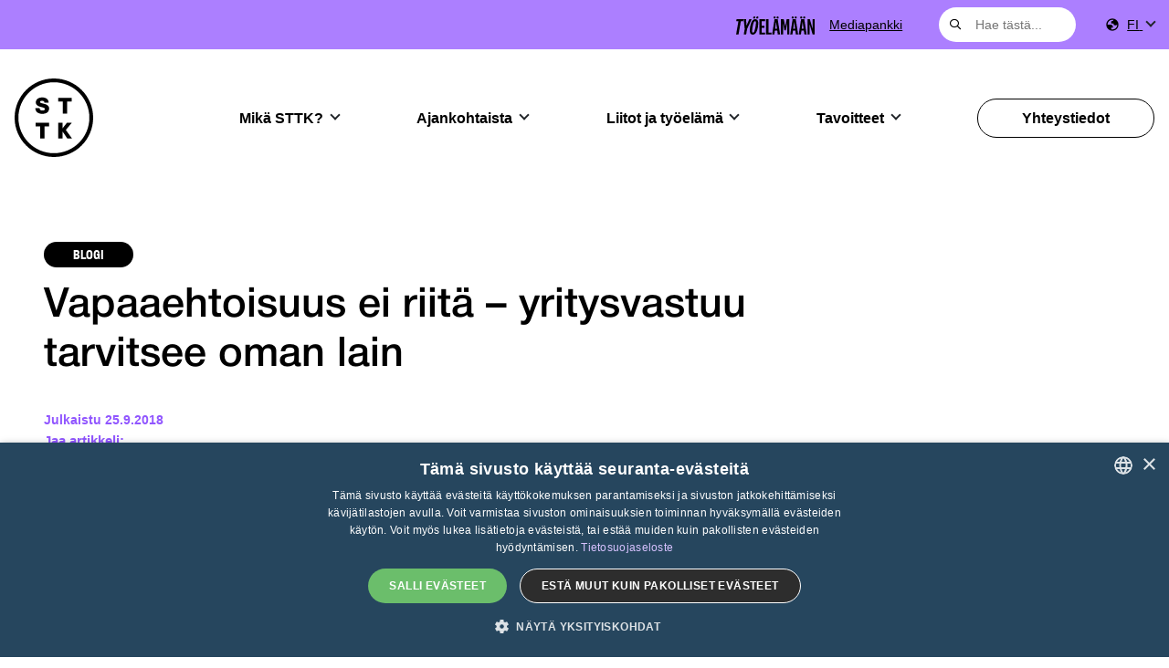

--- FILE ---
content_type: text/html; charset=UTF-8
request_url: https://www.sttk.fi/2018/09/25/yritysvastuu-tarvitsee-oman-lain/
body_size: 21971
content:
<!doctype html>
<html lang="fi">
	<head>
		<meta charset="UTF-8">
		<meta http-equiv="X-UA-Compatible" content="IE=edge,chrome=1">
		<meta name="viewport" content="width=device-width, initial-scale=1, shrink-to-fit=no">
		<meta name="theme-color" content="#FFFFFF">
		<meta name='robots' content='index, follow, max-image-preview:large, max-snippet:-1, max-video-preview:-1' />
<link rel="alternate" hreflang="fi" href="https://www.sttk.fi/2018/09/25/yritysvastuu-tarvitsee-oman-lain/" />
<link rel="alternate" hreflang="x-default" href="https://www.sttk.fi/2018/09/25/yritysvastuu-tarvitsee-oman-lain/" />

<!-- Google Tag Manager for WordPress by gtm4wp.com -->
<script data-cfasync="false" data-pagespeed-no-defer>
	var gtm4wp_datalayer_name = "dataLayer";
	var dataLayer = dataLayer || [];
</script>
<!-- End Google Tag Manager for WordPress by gtm4wp.com -->
	<!-- This site is optimized with the Yoast SEO plugin v26.8 - https://yoast.com/product/yoast-seo-wordpress/ -->
	<title>Vapaaehtoisuus ei riitä - yritysvastuu tarvitsee oman lain</title>
	<meta name="description" content="Yritysten vastuullisuuteen voi vaikuttaa omalla ostokäyttäytymisellä. Lapsityövoima tai pakkotyö ovat kaukana yritysvastuusta, mutta asian selville saamisessa onkin jo nähtävä enemmän vaivaa." />
	<link rel="canonical" href="https://www.sttk.fi/2018/09/25/yritysvastuu-tarvitsee-oman-lain/" />
	<meta property="og:locale" content="fi_FI" />
	<meta property="og:type" content="article" />
	<meta property="og:title" content="Vapaaehtoisuus ei riitä - yritysvastuu tarvitsee oman lain" />
	<meta property="og:description" content="Yritysten vastuullisuuteen voi vaikuttaa omalla ostokäyttäytymisellä. Lapsityövoima tai pakkotyö ovat kaukana yritysvastuusta, mutta asian selville saamisessa onkin jo nähtävä enemmän vaivaa." />
	<meta property="og:url" content="https://www.sttk.fi/2018/09/25/yritysvastuu-tarvitsee-oman-lain/" />
	<meta property="og:site_name" content="STTK" />
	<meta property="article:publisher" content="https://www.facebook.com/#%21%2fKeskusjarjestoSTTK" />
	<meta property="article:published_time" content="2018-09-25T11:25:23+00:00" />
	<meta property="article:modified_time" content="2020-12-23T09:41:18+00:00" />
	<meta property="og:image" content="https://www.sttk.fi/wp-content/uploads/sites/2/2020/08/some-logo.png" />
	<meta property="og:image:width" content="1130" />
	<meta property="og:image:height" content="682" />
	<meta property="og:image:type" content="image/png" />
	<meta name="twitter:card" content="summary_large_image" />
	<meta name="twitter:creator" content="@STTKMikonkatu" />
	<meta name="twitter:site" content="@STTKMikonkatu" />
	<meta name="twitter:label1" content="Written by" />
	<meta name="twitter:data1" content="" />
	<meta name="twitter:label2" content="Est. reading time" />
	<meta name="twitter:data2" content="2 minuuttia" />
	<script type="application/ld+json" class="yoast-schema-graph">{"@context":"https://schema.org","@graph":[{"@type":"Article","@id":"https://www.sttk.fi/2018/09/25/yritysvastuu-tarvitsee-oman-lain/#article","isPartOf":{"@id":"https://www.sttk.fi/2018/09/25/yritysvastuu-tarvitsee-oman-lain/"},"author":{"name":"","@id":""},"headline":"Vapaaehtoisuus ei riitä &#8211; yritysvastuu tarvitsee oman lain","datePublished":"2018-09-25T11:25:23+00:00","dateModified":"2020-12-23T09:41:18+00:00","mainEntityOfPage":{"@id":"https://www.sttk.fi/2018/09/25/yritysvastuu-tarvitsee-oman-lain/"},"wordCount":487,"publisher":{"@id":"https://www.sttk.fi/#organization"},"articleSection":["Blogi"],"inLanguage":"fi"},{"@type":"WebPage","@id":"https://www.sttk.fi/2018/09/25/yritysvastuu-tarvitsee-oman-lain/","url":"https://www.sttk.fi/2018/09/25/yritysvastuu-tarvitsee-oman-lain/","name":"Vapaaehtoisuus ei riitä - yritysvastuu tarvitsee oman lain","isPartOf":{"@id":"https://www.sttk.fi/#website"},"datePublished":"2018-09-25T11:25:23+00:00","dateModified":"2020-12-23T09:41:18+00:00","description":"Yritysten vastuullisuuteen voi vaikuttaa omalla ostokäyttäytymisellä. Lapsityövoima tai pakkotyö ovat kaukana yritysvastuusta, mutta asian selville saamisessa onkin jo nähtävä enemmän vaivaa.","breadcrumb":{"@id":"https://www.sttk.fi/2018/09/25/yritysvastuu-tarvitsee-oman-lain/#breadcrumb"},"inLanguage":"fi","potentialAction":[{"@type":"ReadAction","target":["https://www.sttk.fi/2018/09/25/yritysvastuu-tarvitsee-oman-lain/"]}]},{"@type":"BreadcrumbList","@id":"https://www.sttk.fi/2018/09/25/yritysvastuu-tarvitsee-oman-lain/#breadcrumb","itemListElement":[{"@type":"ListItem","position":1,"name":"Home","item":"https://www.sttk.fi/"},{"@type":"ListItem","position":2,"name":"Uutishuone","item":"https://www.sttk.fi/uutishuone/"},{"@type":"ListItem","position":3,"name":"Vapaaehtoisuus ei riitä &#8211; yritysvastuu tarvitsee oman lain"}]},{"@type":"WebSite","@id":"https://www.sttk.fi/#website","url":"https://www.sttk.fi/","name":"STTK","description":"","publisher":{"@id":"https://www.sttk.fi/#organization"},"potentialAction":[{"@type":"SearchAction","target":{"@type":"EntryPoint","urlTemplate":"https://www.sttk.fi/?s={search_term_string}"},"query-input":{"@type":"PropertyValueSpecification","valueRequired":true,"valueName":"search_term_string"}}],"inLanguage":"fi"},{"@type":"Organization","@id":"https://www.sttk.fi/#organization","name":"STTK","url":"https://www.sttk.fi/","logo":{"@type":"ImageObject","inLanguage":"fi","@id":"https://www.sttk.fi/#/schema/logo/image/","url":"https://www.sttk.fi/wp-content/uploads/sites/2/2025/12/vector3.svg","contentUrl":"https://www.sttk.fi/wp-content/uploads/sites/2/2025/12/vector3.svg","caption":"STTK"},"image":{"@id":"https://www.sttk.fi/#/schema/logo/image/"},"sameAs":["https://www.facebook.com/#!/KeskusjarjestoSTTK","https://x.com/STTKMikonkatu","http://www.youtube.com/user/protoimihenkilot"]},{"@type":"Person","@id":"","url":"https://www.sttk.fi/author/"}]}</script>
	<!-- / Yoast SEO plugin. -->


<link rel='dns-prefetch' href='//use.typekit.net' />
<link rel="alternate" title="oEmbed (JSON)" type="application/json+oembed" href="https://www.sttk.fi/wp-json/oembed/1.0/embed?url=https%3A%2F%2Fwww.sttk.fi%2F2018%2F09%2F25%2Fyritysvastuu-tarvitsee-oman-lain%2F" />
<link rel="alternate" title="oEmbed (XML)" type="text/xml+oembed" href="https://www.sttk.fi/wp-json/oembed/1.0/embed?url=https%3A%2F%2Fwww.sttk.fi%2F2018%2F09%2F25%2Fyritysvastuu-tarvitsee-oman-lain%2F&#038;format=xml" />
<style id='wp-img-auto-sizes-contain-inline-css' type='text/css'>
img:is([sizes=auto i],[sizes^="auto," i]){contain-intrinsic-size:3000px 1500px}
/*# sourceURL=wp-img-auto-sizes-contain-inline-css */
</style>
<link rel='stylesheet' id='wp-block-library-css' href='https://www.sttk.fi/wp-includes/css/dist/block-library/style.min.css?ver=6.9' media='all' />
<style id='wp-block-heading-inline-css' type='text/css'>
h1:where(.wp-block-heading).has-background,h2:where(.wp-block-heading).has-background,h3:where(.wp-block-heading).has-background,h4:where(.wp-block-heading).has-background,h5:where(.wp-block-heading).has-background,h6:where(.wp-block-heading).has-background{padding:1.25em 2.375em}h1.has-text-align-left[style*=writing-mode]:where([style*=vertical-lr]),h1.has-text-align-right[style*=writing-mode]:where([style*=vertical-rl]),h2.has-text-align-left[style*=writing-mode]:where([style*=vertical-lr]),h2.has-text-align-right[style*=writing-mode]:where([style*=vertical-rl]),h3.has-text-align-left[style*=writing-mode]:where([style*=vertical-lr]),h3.has-text-align-right[style*=writing-mode]:where([style*=vertical-rl]),h4.has-text-align-left[style*=writing-mode]:where([style*=vertical-lr]),h4.has-text-align-right[style*=writing-mode]:where([style*=vertical-rl]),h5.has-text-align-left[style*=writing-mode]:where([style*=vertical-lr]),h5.has-text-align-right[style*=writing-mode]:where([style*=vertical-rl]),h6.has-text-align-left[style*=writing-mode]:where([style*=vertical-lr]),h6.has-text-align-right[style*=writing-mode]:where([style*=vertical-rl]){rotate:180deg}
/*# sourceURL=https://www.sttk.fi/wp-includes/blocks/heading/style.min.css */
</style>
<style id='wp-block-paragraph-inline-css' type='text/css'>
.is-small-text{font-size:.875em}.is-regular-text{font-size:1em}.is-large-text{font-size:2.25em}.is-larger-text{font-size:3em}.has-drop-cap:not(:focus):first-letter{float:left;font-size:8.4em;font-style:normal;font-weight:100;line-height:.68;margin:.05em .1em 0 0;text-transform:uppercase}body.rtl .has-drop-cap:not(:focus):first-letter{float:none;margin-left:.1em}p.has-drop-cap.has-background{overflow:hidden}:root :where(p.has-background){padding:1.25em 2.375em}:where(p.has-text-color:not(.has-link-color)) a{color:inherit}p.has-text-align-left[style*="writing-mode:vertical-lr"],p.has-text-align-right[style*="writing-mode:vertical-rl"]{rotate:180deg}
/*# sourceURL=https://www.sttk.fi/wp-includes/blocks/paragraph/style.min.css */
</style>
<style id='wp-block-quote-inline-css' type='text/css'>
.wp-block-quote{box-sizing:border-box;overflow-wrap:break-word}.wp-block-quote.is-large:where(:not(.is-style-plain)),.wp-block-quote.is-style-large:where(:not(.is-style-plain)){margin-bottom:1em;padding:0 1em}.wp-block-quote.is-large:where(:not(.is-style-plain)) p,.wp-block-quote.is-style-large:where(:not(.is-style-plain)) p{font-size:1.5em;font-style:italic;line-height:1.6}.wp-block-quote.is-large:where(:not(.is-style-plain)) cite,.wp-block-quote.is-large:where(:not(.is-style-plain)) footer,.wp-block-quote.is-style-large:where(:not(.is-style-plain)) cite,.wp-block-quote.is-style-large:where(:not(.is-style-plain)) footer{font-size:1.125em;text-align:right}.wp-block-quote>cite{display:block}
/*# sourceURL=https://www.sttk.fi/wp-includes/blocks/quote/style.min.css */
</style>
<style id='wp-block-quote-theme-inline-css' type='text/css'>
.wp-block-quote{border-left:.25em solid;margin:0 0 1.75em;padding-left:1em}.wp-block-quote cite,.wp-block-quote footer{color:currentColor;font-size:.8125em;font-style:normal;position:relative}.wp-block-quote:where(.has-text-align-right){border-left:none;border-right:.25em solid;padding-left:0;padding-right:1em}.wp-block-quote:where(.has-text-align-center){border:none;padding-left:0}.wp-block-quote.is-large,.wp-block-quote.is-style-large,.wp-block-quote:where(.is-style-plain){border:none}
/*# sourceURL=https://www.sttk.fi/wp-includes/blocks/quote/theme.min.css */
</style>
<style id='global-styles-inline-css' type='text/css'>
:root{--wp--preset--aspect-ratio--square: 1;--wp--preset--aspect-ratio--4-3: 4/3;--wp--preset--aspect-ratio--3-4: 3/4;--wp--preset--aspect-ratio--3-2: 3/2;--wp--preset--aspect-ratio--2-3: 2/3;--wp--preset--aspect-ratio--16-9: 16/9;--wp--preset--aspect-ratio--9-16: 9/16;--wp--preset--color--black: #000000;--wp--preset--color--cyan-bluish-gray: #abb8c3;--wp--preset--color--white: #ffffff;--wp--preset--color--pale-pink: #f78da7;--wp--preset--color--vivid-red: #cf2e2e;--wp--preset--color--luminous-vivid-orange: #ff6900;--wp--preset--color--luminous-vivid-amber: #fcb900;--wp--preset--color--light-green-cyan: #7bdcb5;--wp--preset--color--vivid-green-cyan: #00d084;--wp--preset--color--pale-cyan-blue: #8ed1fc;--wp--preset--color--vivid-cyan-blue: #0693e3;--wp--preset--color--vivid-purple: #9b51e0;--wp--preset--color--tangaroa: #002642;--wp--preset--color--arapawa: #26465E;--wp--preset--color--mauve: #C8AAFF;--wp--preset--color--heliotrope: #9156FF;--wp--preset--color--heliotrope-80: #ac7fff;--wp--preset--color--spindle: #C0C9D0;--wp--preset--color--pattensblue: #E1E5E8;--wp--preset--color--malachite: #3aeca2;--wp--preset--color--tangerine: #FFA321;--wp--preset--color--pink-light: #ffabff;--wp--preset--color--orange-burnt: #f25f16;--wp--preset--color--electric-blue: #1022ff;--wp--preset--color--deep-navy: #001c59;--wp--preset--color--light-lila: #eae2fd;--wp--preset--color--light-grey: #f0f0f0;--wp--preset--color--light-green: #ceede0;--wp--preset--gradient--vivid-cyan-blue-to-vivid-purple: linear-gradient(135deg,rgb(6,147,227) 0%,rgb(155,81,224) 100%);--wp--preset--gradient--light-green-cyan-to-vivid-green-cyan: linear-gradient(135deg,rgb(122,220,180) 0%,rgb(0,208,130) 100%);--wp--preset--gradient--luminous-vivid-amber-to-luminous-vivid-orange: linear-gradient(135deg,rgb(252,185,0) 0%,rgb(255,105,0) 100%);--wp--preset--gradient--luminous-vivid-orange-to-vivid-red: linear-gradient(135deg,rgb(255,105,0) 0%,rgb(207,46,46) 100%);--wp--preset--gradient--very-light-gray-to-cyan-bluish-gray: linear-gradient(135deg,rgb(238,238,238) 0%,rgb(169,184,195) 100%);--wp--preset--gradient--cool-to-warm-spectrum: linear-gradient(135deg,rgb(74,234,220) 0%,rgb(151,120,209) 20%,rgb(207,42,186) 40%,rgb(238,44,130) 60%,rgb(251,105,98) 80%,rgb(254,248,76) 100%);--wp--preset--gradient--blush-light-purple: linear-gradient(135deg,rgb(255,206,236) 0%,rgb(152,150,240) 100%);--wp--preset--gradient--blush-bordeaux: linear-gradient(135deg,rgb(254,205,165) 0%,rgb(254,45,45) 50%,rgb(107,0,62) 100%);--wp--preset--gradient--luminous-dusk: linear-gradient(135deg,rgb(255,203,112) 0%,rgb(199,81,192) 50%,rgb(65,88,208) 100%);--wp--preset--gradient--pale-ocean: linear-gradient(135deg,rgb(255,245,203) 0%,rgb(182,227,212) 50%,rgb(51,167,181) 100%);--wp--preset--gradient--electric-grass: linear-gradient(135deg,rgb(202,248,128) 0%,rgb(113,206,126) 100%);--wp--preset--gradient--midnight: linear-gradient(135deg,rgb(2,3,129) 0%,rgb(40,116,252) 100%);--wp--preset--font-size--small: 14px;--wp--preset--font-size--medium: 18px;--wp--preset--font-size--large: 20px;--wp--preset--font-size--x-large: 42px;--wp--preset--font-size--base: 16px;--wp--preset--font-size--extra-large: 24px;--wp--preset--font-size--heading-6: 16px;--wp--preset--font-size--heading-5: 18px;--wp--preset--font-size--heading-4: 20px;--wp--preset--font-size--heading-3: 24px;--wp--preset--font-size--heading-2: 29px;--wp--preset--font-size--heading-1: clamp(35px, 2.188rem + ((1vw - 3.2px) * 1.136), 45px);--wp--preset--font-size--display: clamp(45px, 2.813rem + ((1vw - 3.2px) * 1.25), 56px);--wp--preset--spacing--20: 0.44rem;--wp--preset--spacing--30: 0.67rem;--wp--preset--spacing--40: 1rem;--wp--preset--spacing--50: 1.5rem;--wp--preset--spacing--60: 2.25rem;--wp--preset--spacing--70: 3.38rem;--wp--preset--spacing--80: 5.06rem;--wp--preset--shadow--natural: 6px 6px 9px rgba(0, 0, 0, 0.2);--wp--preset--shadow--deep: 12px 12px 50px rgba(0, 0, 0, 0.4);--wp--preset--shadow--sharp: 6px 6px 0px rgba(0, 0, 0, 0.2);--wp--preset--shadow--outlined: 6px 6px 0px -3px rgb(255, 255, 255), 6px 6px rgb(0, 0, 0);--wp--preset--shadow--crisp: 6px 6px 0px rgb(0, 0, 0);}:root { --wp--style--global--content-size: 1100px;--wp--style--global--wide-size: 1200px; }:where(body) { margin: 0; }.wp-site-blocks > .alignleft { float: left; margin-right: 2em; }.wp-site-blocks > .alignright { float: right; margin-left: 2em; }.wp-site-blocks > .aligncenter { justify-content: center; margin-left: auto; margin-right: auto; }:where(.wp-site-blocks) > * { margin-block-start: 1.5rem; margin-block-end: 0; }:where(.wp-site-blocks) > :first-child { margin-block-start: 0; }:where(.wp-site-blocks) > :last-child { margin-block-end: 0; }:root { --wp--style--block-gap: 1.5rem; }:root :where(.is-layout-flow) > :first-child{margin-block-start: 0;}:root :where(.is-layout-flow) > :last-child{margin-block-end: 0;}:root :where(.is-layout-flow) > *{margin-block-start: 1.5rem;margin-block-end: 0;}:root :where(.is-layout-constrained) > :first-child{margin-block-start: 0;}:root :where(.is-layout-constrained) > :last-child{margin-block-end: 0;}:root :where(.is-layout-constrained) > *{margin-block-start: 1.5rem;margin-block-end: 0;}:root :where(.is-layout-flex){gap: 1.5rem;}:root :where(.is-layout-grid){gap: 1.5rem;}.is-layout-flow > .alignleft{float: left;margin-inline-start: 0;margin-inline-end: 2em;}.is-layout-flow > .alignright{float: right;margin-inline-start: 2em;margin-inline-end: 0;}.is-layout-flow > .aligncenter{margin-left: auto !important;margin-right: auto !important;}.is-layout-constrained > .alignleft{float: left;margin-inline-start: 0;margin-inline-end: 2em;}.is-layout-constrained > .alignright{float: right;margin-inline-start: 2em;margin-inline-end: 0;}.is-layout-constrained > .aligncenter{margin-left: auto !important;margin-right: auto !important;}.is-layout-constrained > :where(:not(.alignleft):not(.alignright):not(.alignfull)){max-width: var(--wp--style--global--content-size);margin-left: auto !important;margin-right: auto !important;}.is-layout-constrained > .alignwide{max-width: var(--wp--style--global--wide-size);}body .is-layout-flex{display: flex;}.is-layout-flex{flex-wrap: wrap;align-items: center;}.is-layout-flex > :is(*, div){margin: 0;}body .is-layout-grid{display: grid;}.is-layout-grid > :is(*, div){margin: 0;}body{padding-top: 0px;padding-right: 0px;padding-bottom: 0px;padding-left: 0px;}a:where(:not(.wp-element-button)){text-decoration: underline;}h1{font-size: var(--wp--preset--font-size--heading-1);}h2{font-size: var(--wp--preset--font-size--heading-2);}h3{font-size: var(--wp--preset--font-size--heading-3);}h4{font-size: var(--wp--preset--font-size--heading-4);}h5{font-size: var(--wp--preset--font-size--heading-5);}h6{font-size: var(--wp--preset--font-size--heading-6);}:root :where(.wp-element-button, .wp-block-button__link){background-color: #32373c;border-width: 0;color: #fff;font-family: inherit;font-size: inherit;font-style: inherit;font-weight: inherit;letter-spacing: inherit;line-height: inherit;padding-top: calc(0.667em + 2px);padding-right: calc(1.333em + 2px);padding-bottom: calc(0.667em + 2px);padding-left: calc(1.333em + 2px);text-decoration: none;text-transform: inherit;}.has-black-color{color: var(--wp--preset--color--black) !important;}.has-cyan-bluish-gray-color{color: var(--wp--preset--color--cyan-bluish-gray) !important;}.has-white-color{color: var(--wp--preset--color--white) !important;}.has-pale-pink-color{color: var(--wp--preset--color--pale-pink) !important;}.has-vivid-red-color{color: var(--wp--preset--color--vivid-red) !important;}.has-luminous-vivid-orange-color{color: var(--wp--preset--color--luminous-vivid-orange) !important;}.has-luminous-vivid-amber-color{color: var(--wp--preset--color--luminous-vivid-amber) !important;}.has-light-green-cyan-color{color: var(--wp--preset--color--light-green-cyan) !important;}.has-vivid-green-cyan-color{color: var(--wp--preset--color--vivid-green-cyan) !important;}.has-pale-cyan-blue-color{color: var(--wp--preset--color--pale-cyan-blue) !important;}.has-vivid-cyan-blue-color{color: var(--wp--preset--color--vivid-cyan-blue) !important;}.has-vivid-purple-color{color: var(--wp--preset--color--vivid-purple) !important;}.has-tangaroa-color{color: var(--wp--preset--color--tangaroa) !important;}.has-arapawa-color{color: var(--wp--preset--color--arapawa) !important;}.has-mauve-color{color: var(--wp--preset--color--mauve) !important;}.has-heliotrope-color{color: var(--wp--preset--color--heliotrope) !important;}.has-heliotrope-80-color{color: var(--wp--preset--color--heliotrope-80) !important;}.has-spindle-color{color: var(--wp--preset--color--spindle) !important;}.has-pattensblue-color{color: var(--wp--preset--color--pattensblue) !important;}.has-malachite-color{color: var(--wp--preset--color--malachite) !important;}.has-tangerine-color{color: var(--wp--preset--color--tangerine) !important;}.has-pink-light-color{color: var(--wp--preset--color--pink-light) !important;}.has-orange-burnt-color{color: var(--wp--preset--color--orange-burnt) !important;}.has-electric-blue-color{color: var(--wp--preset--color--electric-blue) !important;}.has-deep-navy-color{color: var(--wp--preset--color--deep-navy) !important;}.has-light-lila-color{color: var(--wp--preset--color--light-lila) !important;}.has-light-grey-color{color: var(--wp--preset--color--light-grey) !important;}.has-light-green-color{color: var(--wp--preset--color--light-green) !important;}.has-black-background-color{background-color: var(--wp--preset--color--black) !important;}.has-cyan-bluish-gray-background-color{background-color: var(--wp--preset--color--cyan-bluish-gray) !important;}.has-white-background-color{background-color: var(--wp--preset--color--white) !important;}.has-pale-pink-background-color{background-color: var(--wp--preset--color--pale-pink) !important;}.has-vivid-red-background-color{background-color: var(--wp--preset--color--vivid-red) !important;}.has-luminous-vivid-orange-background-color{background-color: var(--wp--preset--color--luminous-vivid-orange) !important;}.has-luminous-vivid-amber-background-color{background-color: var(--wp--preset--color--luminous-vivid-amber) !important;}.has-light-green-cyan-background-color{background-color: var(--wp--preset--color--light-green-cyan) !important;}.has-vivid-green-cyan-background-color{background-color: var(--wp--preset--color--vivid-green-cyan) !important;}.has-pale-cyan-blue-background-color{background-color: var(--wp--preset--color--pale-cyan-blue) !important;}.has-vivid-cyan-blue-background-color{background-color: var(--wp--preset--color--vivid-cyan-blue) !important;}.has-vivid-purple-background-color{background-color: var(--wp--preset--color--vivid-purple) !important;}.has-tangaroa-background-color{background-color: var(--wp--preset--color--tangaroa) !important;}.has-arapawa-background-color{background-color: var(--wp--preset--color--arapawa) !important;}.has-mauve-background-color{background-color: var(--wp--preset--color--mauve) !important;}.has-heliotrope-background-color{background-color: var(--wp--preset--color--heliotrope) !important;}.has-heliotrope-80-background-color{background-color: var(--wp--preset--color--heliotrope-80) !important;}.has-spindle-background-color{background-color: var(--wp--preset--color--spindle) !important;}.has-pattensblue-background-color{background-color: var(--wp--preset--color--pattensblue) !important;}.has-malachite-background-color{background-color: var(--wp--preset--color--malachite) !important;}.has-tangerine-background-color{background-color: var(--wp--preset--color--tangerine) !important;}.has-pink-light-background-color{background-color: var(--wp--preset--color--pink-light) !important;}.has-orange-burnt-background-color{background-color: var(--wp--preset--color--orange-burnt) !important;}.has-electric-blue-background-color{background-color: var(--wp--preset--color--electric-blue) !important;}.has-deep-navy-background-color{background-color: var(--wp--preset--color--deep-navy) !important;}.has-light-lila-background-color{background-color: var(--wp--preset--color--light-lila) !important;}.has-light-grey-background-color{background-color: var(--wp--preset--color--light-grey) !important;}.has-light-green-background-color{background-color: var(--wp--preset--color--light-green) !important;}.has-black-border-color{border-color: var(--wp--preset--color--black) !important;}.has-cyan-bluish-gray-border-color{border-color: var(--wp--preset--color--cyan-bluish-gray) !important;}.has-white-border-color{border-color: var(--wp--preset--color--white) !important;}.has-pale-pink-border-color{border-color: var(--wp--preset--color--pale-pink) !important;}.has-vivid-red-border-color{border-color: var(--wp--preset--color--vivid-red) !important;}.has-luminous-vivid-orange-border-color{border-color: var(--wp--preset--color--luminous-vivid-orange) !important;}.has-luminous-vivid-amber-border-color{border-color: var(--wp--preset--color--luminous-vivid-amber) !important;}.has-light-green-cyan-border-color{border-color: var(--wp--preset--color--light-green-cyan) !important;}.has-vivid-green-cyan-border-color{border-color: var(--wp--preset--color--vivid-green-cyan) !important;}.has-pale-cyan-blue-border-color{border-color: var(--wp--preset--color--pale-cyan-blue) !important;}.has-vivid-cyan-blue-border-color{border-color: var(--wp--preset--color--vivid-cyan-blue) !important;}.has-vivid-purple-border-color{border-color: var(--wp--preset--color--vivid-purple) !important;}.has-tangaroa-border-color{border-color: var(--wp--preset--color--tangaroa) !important;}.has-arapawa-border-color{border-color: var(--wp--preset--color--arapawa) !important;}.has-mauve-border-color{border-color: var(--wp--preset--color--mauve) !important;}.has-heliotrope-border-color{border-color: var(--wp--preset--color--heliotrope) !important;}.has-heliotrope-80-border-color{border-color: var(--wp--preset--color--heliotrope-80) !important;}.has-spindle-border-color{border-color: var(--wp--preset--color--spindle) !important;}.has-pattensblue-border-color{border-color: var(--wp--preset--color--pattensblue) !important;}.has-malachite-border-color{border-color: var(--wp--preset--color--malachite) !important;}.has-tangerine-border-color{border-color: var(--wp--preset--color--tangerine) !important;}.has-pink-light-border-color{border-color: var(--wp--preset--color--pink-light) !important;}.has-orange-burnt-border-color{border-color: var(--wp--preset--color--orange-burnt) !important;}.has-electric-blue-border-color{border-color: var(--wp--preset--color--electric-blue) !important;}.has-deep-navy-border-color{border-color: var(--wp--preset--color--deep-navy) !important;}.has-light-lila-border-color{border-color: var(--wp--preset--color--light-lila) !important;}.has-light-grey-border-color{border-color: var(--wp--preset--color--light-grey) !important;}.has-light-green-border-color{border-color: var(--wp--preset--color--light-green) !important;}.has-vivid-cyan-blue-to-vivid-purple-gradient-background{background: var(--wp--preset--gradient--vivid-cyan-blue-to-vivid-purple) !important;}.has-light-green-cyan-to-vivid-green-cyan-gradient-background{background: var(--wp--preset--gradient--light-green-cyan-to-vivid-green-cyan) !important;}.has-luminous-vivid-amber-to-luminous-vivid-orange-gradient-background{background: var(--wp--preset--gradient--luminous-vivid-amber-to-luminous-vivid-orange) !important;}.has-luminous-vivid-orange-to-vivid-red-gradient-background{background: var(--wp--preset--gradient--luminous-vivid-orange-to-vivid-red) !important;}.has-very-light-gray-to-cyan-bluish-gray-gradient-background{background: var(--wp--preset--gradient--very-light-gray-to-cyan-bluish-gray) !important;}.has-cool-to-warm-spectrum-gradient-background{background: var(--wp--preset--gradient--cool-to-warm-spectrum) !important;}.has-blush-light-purple-gradient-background{background: var(--wp--preset--gradient--blush-light-purple) !important;}.has-blush-bordeaux-gradient-background{background: var(--wp--preset--gradient--blush-bordeaux) !important;}.has-luminous-dusk-gradient-background{background: var(--wp--preset--gradient--luminous-dusk) !important;}.has-pale-ocean-gradient-background{background: var(--wp--preset--gradient--pale-ocean) !important;}.has-electric-grass-gradient-background{background: var(--wp--preset--gradient--electric-grass) !important;}.has-midnight-gradient-background{background: var(--wp--preset--gradient--midnight) !important;}.has-small-font-size{font-size: var(--wp--preset--font-size--small) !important;}.has-medium-font-size{font-size: var(--wp--preset--font-size--medium) !important;}.has-large-font-size{font-size: var(--wp--preset--font-size--large) !important;}.has-x-large-font-size{font-size: var(--wp--preset--font-size--x-large) !important;}.has-base-font-size{font-size: var(--wp--preset--font-size--base) !important;}.has-extra-large-font-size{font-size: var(--wp--preset--font-size--extra-large) !important;}.has-heading-6-font-size{font-size: var(--wp--preset--font-size--heading-6) !important;}.has-heading-5-font-size{font-size: var(--wp--preset--font-size--heading-5) !important;}.has-heading-4-font-size{font-size: var(--wp--preset--font-size--heading-4) !important;}.has-heading-3-font-size{font-size: var(--wp--preset--font-size--heading-3) !important;}.has-heading-2-font-size{font-size: var(--wp--preset--font-size--heading-2) !important;}.has-heading-1-font-size{font-size: var(--wp--preset--font-size--heading-1) !important;}.has-display-font-size{font-size: var(--wp--preset--font-size--display) !important;}
/*# sourceURL=global-styles-inline-css */
</style>

<link rel='stylesheet' id='contact-form-7-css' href='https://www.sttk.fi/wp-content/plugins/contact-form-7/includes/css/styles.css?ver=6.1.4' media='all' />
<link rel='stylesheet' id='as_timeline-frontend-css' href='https://www.sttk.fi/wp-content/plugins/as-timeline/assets/css/frontend.css?ver=1.0.0' media='all' />
<link rel='stylesheet' id='custom-typekit-css-css' href='https://use.typekit.net/flh5efq.css?ver=2.1.0' media='all' />
<link rel='stylesheet' id='qtip2css-css' href='https://www.sttk.fi/wp-content/plugins/wordpress-tooltips/js/qtip2/jquery.qtip.min.css?ver=6.9' media='all' />
<link rel='stylesheet' id='directorycss-css' href='https://www.sttk.fi/wp-content/plugins/wordpress-tooltips/js/jdirectory/directory.min.css?ver=6.9' media='all' />
<link rel='stylesheet' id='wpml-legacy-horizontal-list-0-css' href='https://www.sttk.fi/wp-content/plugins/sitepress-multilingual-cms/templates/language-switchers/legacy-list-horizontal/style.min.css?ver=1' media='all' />
<style id='wpml-legacy-horizontal-list-0-inline-css' type='text/css'>
.wpml-ls-statics-shortcode_actions, .wpml-ls-statics-shortcode_actions .wpml-ls-sub-menu, .wpml-ls-statics-shortcode_actions a {border-color:#cdcdcd;}.wpml-ls-statics-shortcode_actions a, .wpml-ls-statics-shortcode_actions .wpml-ls-sub-menu a, .wpml-ls-statics-shortcode_actions .wpml-ls-sub-menu a:link, .wpml-ls-statics-shortcode_actions li:not(.wpml-ls-current-language) .wpml-ls-link, .wpml-ls-statics-shortcode_actions li:not(.wpml-ls-current-language) .wpml-ls-link:link {color:#444444;background-color:#ffffff;}.wpml-ls-statics-shortcode_actions .wpml-ls-sub-menu a:hover,.wpml-ls-statics-shortcode_actions .wpml-ls-sub-menu a:focus, .wpml-ls-statics-shortcode_actions .wpml-ls-sub-menu a:link:hover, .wpml-ls-statics-shortcode_actions .wpml-ls-sub-menu a:link:focus {color:#000000;background-color:#eeeeee;}.wpml-ls-statics-shortcode_actions .wpml-ls-current-language > a {color:#444444;background-color:#ffffff;}.wpml-ls-statics-shortcode_actions .wpml-ls-current-language:hover>a, .wpml-ls-statics-shortcode_actions .wpml-ls-current-language>a:focus {color:#000000;background-color:#eeeeee;}
/*# sourceURL=wpml-legacy-horizontal-list-0-inline-css */
</style>
<link rel='stylesheet' id='wpml-menu-item-0-css' href='https://www.sttk.fi/wp-content/plugins/sitepress-multilingual-cms/templates/language-switchers/menu-item/style.min.css?ver=1' media='all' />
<link rel='stylesheet' id='bootstrap-css-css' href='https://www.sttk.fi/wp-content/themes/weistamo-lankku/dist/bootstrap-custom.css?ver=5.0.0' media='all' />
<link rel='stylesheet' id='styles-min-css' href='https://www.sttk.fi/wp-content/themes/weistamo-lankku/dist/style.min.css?ver=2.0.0' media='all' />
<link rel='stylesheet' id='algolia-autocomplete-css' href='https://www.sttk.fi/wp-content/plugins/wp-search-with-algolia/css/algolia-autocomplete.css?ver=2.11.0' media='all' />
<link rel='stylesheet' id='font-awesome-pro-css' href='https://www.sttk.fi/wp-content/themes/sttk-2020/fonts/all.min.css?ver=5.14.0' media='all' />
<link rel='stylesheet' id='swiper-style-css' href='https://www.sttk.fi/wp-content/themes/sttk-2020/js/swiper/swiper.min.css?ver=6.9' media='all' />
<link rel='stylesheet' id='child-style-min-css' href='https://www.sttk.fi/wp-content/themes/sttk-2020/dist/style.min.css?ver=2.0.0' media='all' />
<link rel='stylesheet' id='child-style-css' href='https://www.sttk.fi/wp-content/themes/sttk-2020/style.css?ver=2.0.0' media='all' />
<script type="text/javascript" src="https://www.sttk.fi/wp-includes/js/jquery/jquery.min.js?ver=3.7.1" id="jquery-core-js"></script>
<script type="text/javascript" src="https://www.sttk.fi/wp-content/plugins/wordpress-tooltips/js/qtip2/jquery.qtip.min.js?ver=6.9" id="qtip2js-js"></script>
<script type="text/javascript" src="https://www.sttk.fi/wp-content/plugins/wordpress-tooltips/js/jdirectory/jquery.directory.min.js?ver=6.9" id="directoryjs-js"></script>
<script type="text/javascript" src="https://www.sttk.fi/wp-content/themes/sttk-2020/js/swiper/swiper.min.js?ver=6.9" id="swiper-js"></script>
<link rel="https://api.w.org/" href="https://www.sttk.fi/wp-json/" /><link rel="alternate" title="JSON" type="application/json" href="https://www.sttk.fi/wp-json/wp/v2/posts/15057" /><meta name="generator" content="WPML ver:4.8.6 stt:1,18,52;" />
 	<script type="text/javascript">	
	if(typeof jQuery=='undefined')
	{
		document.write('<'+'script src="https://www.sttk.fi/wp-content/plugins//wordpress-tooltips/js/qtip/jquery.js" type="text/javascript"></'+'script>');
	}
	</script>
	<script type="text/javascript">

	function toolTips(whichID,theTipContent)
	{
    		theTipContent = theTipContent.replace('[[[[[','');
    		theTipContent = theTipContent.replace(']]]]]','');
    		theTipContent = theTipContent.replace('@@@@','');
    		theTipContent = theTipContent.replace('####','');
    		theTipContent = theTipContent.replace('%%%%','');
    		theTipContent = theTipContent.replace('//##','');
    		theTipContent = theTipContent.replace('##]]','');
    		    		    		    		
			jQuery(whichID).qtip
			(
				{
					content:
					{
						text:theTipContent,
												
					},
   					style:
   					{
   					   						classes:' qtip-light wordpress-tooltip-free qtip-rounded qtip-shadow '
    				},
    				position:
    				{
    					viewport: jQuery(window),
    					my: 'bottom center',
    					at: 'top center'
    				},
					show:'mouseover',
					hide: { fixed: true, delay: 200 }
				}
			)
	}
</script>
	
	<style type="text/css">
	.tooltips_table .tooltipsall
	{
		border-bottom:none !important;
	}
	.tooltips_table span {
    color: inherit !important;
	}
	.qtip-content .tooltipsall
	{
		border-bottom:none !important;
		color: inherit !important;
	}
	
		.tooltipsincontent
	{
		border-bottom:2px dotted #888;	
	}

	.tooltipsPopupCreditLink a
	{
		color:gray;
	}	
	</style>
			<style type="text/css">
			.navitems a
			{
				text-decoration: none !important;
			}
		</style>
								<style type="text/css">
							.tooltips_table_title span
							{
							font-size: 14px !important;
							}
						</style>
					
<!-- Google Tag Manager for WordPress by gtm4wp.com -->
<!-- GTM Container placement set to manual -->
<script data-cfasync="false" data-pagespeed-no-defer>
	var dataLayer_content = {"pageModifiedPostDate":"23.12.2020","pagePostType":"post","pagePostType2":"single-post","pageCategory":["blogi"],"pagePostDate":"25.9.2018","pagePostDateYear":2018,"pagePostDateMonth":9,"pagePostDateDay":25,"pagePostDateDayName":"tiistai","pagePostDateHour":14,"pagePostDateMinute":25,"pagePostDateIso":"2018-09-25T14:25:23+03:00","pagePostDateUnix":1537885523,"pagePostTerms":{"category":["Blogi"],"translation_priority":["Optional"],"meta":{"sttk_person_show":0,"algolia_searchable_posts_records_count":2,"algolia_posts_post_records_count":2,"sttk_original_author":74,"hero_position":"","more_info_section_more_info":"","more_info_section":"","banner_section_show_banner":0,"banner_section":"","related_posts_section_related_posts":"","related_posts_section":""}},"postCountOnPage":1,"postCountTotal":1,"postFormat":"standard"};
	dataLayer.push( dataLayer_content );
</script>
<script data-cfasync="false" data-pagespeed-no-defer>
(function(w,d,s,l,i){w[l]=w[l]||[];w[l].push({'gtm.start':
new Date().getTime(),event:'gtm.js'});var f=d.getElementsByTagName(s)[0],
j=d.createElement(s),dl=l!='dataLayer'?'&l='+l:'';j.async=true;j.src=
'//www.googletagmanager.com/gtm.js?id='+i+dl;f.parentNode.insertBefore(j,f);
})(window,document,'script','dataLayer','GTM-ML8SBVC');
</script>
<!-- End Google Tag Manager for WordPress by gtm4wp.com -->    <!-- Google Tag Manager -->
    <script>(function(w,d,s,l,i){w[l]=w[l]||[];w[l].push({'gtm.start':
    new Date().getTime(),event:'gtm.js'});var f=d.getElementsByTagName(s)[0],
    j=d.createElement(s),dl=l!='dataLayer'?'&l='+l:'';j.async=true;j.src=
    'https://www.googletagmanager.com/gtm.js?id='+i+dl;f.parentNode.insertBefore(j,f);
    })(window,document,'script','dataLayer','GTM-ML8SBVC');</script>
    <!-- End Google Tag Manager -->
        <!-- Google Tag Manager -->
    <script>(function(w,d,s,l,i){w[l]=w[l]||[];w[l].push({'gtm.start':
    new Date().getTime(),event:'gtm.js'});var f=d.getElementsByTagName(s)[0],
    j=d.createElement(s),dl=l!='dataLayer'?'&l='+l:'';j.async=true;j.src=
    'https://www.googletagmanager.com/gtm.js?id='+i+dl;f.parentNode.insertBefore(j,f);
    })(window,document,'script','dataLayer','GTM-ML8SBVC');</script>
    <!-- End Google Tag Manager -->
        <meta name="facebook-domain-verification" content="ptktlip4hbdamadhnok062n17cnh91" />
  		<style>
			.algolia-search-highlight {
				background-color: #fffbcc;
				border-radius: 2px;
				font-style: normal;
			}
		</style>
		<link rel="icon" href="https://www.sttk.fi/wp-content/uploads/sites/2/2020/05/cropped-sttk-logo-blue-32x32.png" sizes="32x32" />
<link rel="icon" href="https://www.sttk.fi/wp-content/uploads/sites/2/2020/05/cropped-sttk-logo-blue-192x192.png" sizes="192x192" />
<link rel="apple-touch-icon" href="https://www.sttk.fi/wp-content/uploads/sites/2/2020/05/cropped-sttk-logo-blue-180x180.png" />
<meta name="msapplication-TileImage" content="https://www.sttk.fi/wp-content/uploads/sites/2/2020/05/cropped-sttk-logo-blue-270x270.png" />
	</head>
	<body class="wp-singular post-template-default single single-post postid-15057 single-format-standard wp-custom-logo wp-embed-responsive wp-theme-weistamo-lankku wp-child-theme-sttk-2020 yritysvastuu-tarvitsee-oman-lain">
		
<!-- GTM Container placement set to manual -->
<!-- Google Tag Manager (noscript) -->
				<noscript><iframe src="https://www.googletagmanager.com/ns.html?id=GTM-ML8SBVC" height="0" width="0" style="display:none;visibility:hidden" aria-hidden="true"></iframe></noscript>
<!-- End Google Tag Manager (noscript) -->		
<!-- GTM Container placement set to manual -->
<!-- Google Tag Manager (noscript) -->    <!-- Google Tag Manager (noscript) -->
    <noscript><iframe src="https://www.googletagmanager.com/ns.html?id=GTM-ML8SBVC"
    height="0" width="0" style="display:none;visibility:hidden"></iframe></noscript>
    <!-- End Google Tag Manager (noscript) -->
        <!-- Google Tag Manager (noscript) -->
    <noscript><iframe src="https://www.googletagmanager.com/ns.html?id=GTM-ML8SBVC"
    height="0" width="0" style="display:none;visibility:hidden"></iframe></noscript>
    <!-- End Google Tag Manager (noscript) -->
    		<!-- update -->
		<!--[if lte IE 9]>
            <div class="browserupgrade alert alert-danger">You are using an <strong>outdated</strong> browser. Please <a href="https://browsehappy.com/?locale=en">upgrade your browser</a> to improve your experience.</div>
        <![endif]-->

		<div class="wrapper">

		<div class="search-wrapper">
    <div class="input-group-prepend">
        <button class="search-close input-group-btn btn-text" type="button"><i class="fal fa-times"></i></button>
    </div>
    <div class="search-form">
        <form class="search input-group" method="get" action="https://www.sttk.fi/" role="search">
            <input class="search-input form-control h-auto" type="input" name="s" placeholder="Hakusana" aria-describedby="search-addon">
            <i class="far fa-search"></i>
        </form>
    </div>
</div>

<header class="site-header site-header-fixed-hiding" role="banner">
     
	        
    <nav class="extra-nav" role="navigation" aria-label="Secondary navigation">
            <a href="https://tyoelamaan.fi/" target="_blank" class="custom-logo-link" rel="home" aria-current="page"><img width="132" height="25" src="https://tyoelamaan.staging.web-veistamo.fi/wp-content/uploads/2024/11/tyoelamaan_logo.svg" class="custom-logo" alt="Työelämään.fi" decoding="async"></a>

        <ul><li id="menu-item-55490" class="menu-item menu-item-type-post_type menu-item-object-page menu-item-55490 nav-item"><a  class="nav-link" title="Mediapankki" href="https://www.sttk.fi/materiaalipankki/">Mediapankki</a></li>
<li id="menu-item-wpml-ls-924-fi" class="menu-item-language menu-item-language-current menu-item wpml-ls-slot-924 wpml-ls-item wpml-ls-item-fi wpml-ls-current-language wpml-ls-menu-item wpml-ls-first-item menu-item-type-wpml_ls_menu_item menu-item-object-wpml_ls_menu_item menu-item-has-children menu-item-wpml-ls-924-fi nav-item dropdown"><a  class="nav-link dropdown-toggle" title="
&lt;span class=&quot;wpml-ls-native&quot; lang=&quot;fi&quot;&gt;FI&lt;/span&gt;" href="#" data-bs-toggle="dropdown" aria-expanded="true" role="menuitem"><span class="wpml-ls-native" lang="fi">FI</span> </a>
<ul role="menu" class="dropdown-menu-right dropdown-menu">
	<li id="menu-item-wpml-ls-924-sv" class="menu-item-language menu-item wpml-ls-slot-924 wpml-ls-item wpml-ls-item-sv wpml-ls-menu-item menu-item-type-wpml_ls_menu_item menu-item-object-wpml_ls_menu_item menu-item-wpml-ls-924-sv nav-item"><a  class="dropdown-item" title="
&lt;span class=&quot;wpml-ls-native&quot; lang=&quot;sv&quot;&gt;SV&lt;/span&gt;" href="https://www.sttk.fi/sv/" aria-label="Switch to SV" role="menuitem"><i class="fa Switch to SV" aria-hidden="true"></i>&nbsp;<span class="wpml-ls-native" lang="sv">SV</span></a></li>
	<li id="menu-item-wpml-ls-924-en" class="menu-item-language menu-item wpml-ls-slot-924 wpml-ls-item wpml-ls-item-en wpml-ls-menu-item wpml-ls-last-item menu-item-type-wpml_ls_menu_item menu-item-object-wpml_ls_menu_item menu-item-wpml-ls-924-en nav-item"><a  class="dropdown-item" title="
&lt;span class=&quot;wpml-ls-native&quot; lang=&quot;en&quot;&gt;EN&lt;/span&gt;" href="https://www.sttk.fi/en/" aria-label="Switch to EN" role="menuitem"><i class="fa Switch to EN" aria-hidden="true"></i>&nbsp;<span class="wpml-ls-native" lang="en">EN</span></a></li>
</ul>
</li>
<form class="extra-menu-search" method="get" action="https://www.sttk.fi/" role="search"><input class="search-input" type="search" name="s" placeholder="Hae tästä..." aria-label="Haku"><i class="far fa-search"></i></form></ul>    </nav>
	
    <nav class="navbar navbar-full navbar-expand-xl" role="navigation" aria-label="Primary navigation">
        <div class="navbar-inner">
        
                    <a class="navbar-brand" href="https://www.sttk.fi/" title="STTK">
            
                <div class='site-logo'>
                    <img src="https://www.sttk.fi/wp-content/uploads/sites/2/2025/12/vector3.svg" class="logo-img" alt='STTK'>
                </div>

                    </a>
        
            <button class="navbar-toggler navbar-toggler-right" type="button" data-bs-toggle="collapse" data-bs-target="#nav-wrapper" aria-expanded="false" aria-label="Toggle navigation" aria-controls="nav-wrapper">
                <span class="hamburger-box">
                    <span class="hamburger-inner"></span>
                </span>
            </button>

            <div class="collapse navbar-collapse" id="nav-wrapper">
                <ul id="menu-paavalikko" class="navbar-nav ml-auto mt-2 mt-lg-0"><li id="menu-item-27407" class="menu-item menu-item-type-custom menu-item-object-custom menu-item-has-children menu-item-27407 nav-item dropdown"><a  class="nav-link dropdown-toggle" title="Mikä STTK?" href="#" data-bs-toggle="dropdown" aria-expanded="true">Mikä STTK? </a>
<ul role="menu" class="dropdown-menu-right dropdown-menu">
	<li id="menu-item-26366" class="menu-item menu-item-type-post_type menu-item-object-page menu-item-26366 nav-item"><a  class="dropdown-item" title="Keitä olemme?" href="https://www.sttk.fi/keita-olemme/">Keitä olemme?</a></li>
	<li id="menu-item-26376" class="menu-item menu-item-type-post_type menu-item-object-page menu-item-26376 nav-item"><a  class="dropdown-item" title="Miten toimimme?" href="https://www.sttk.fi/miten-toimimme/">Miten toimimme?</a></li>
	<li id="menu-item-26375" class="menu-item menu-item-type-post_type menu-item-object-page menu-item-26375 nav-item"><a  class="dropdown-item" title="Miten vaikutamme?" href="https://www.sttk.fi/miten-vaikutamme/">Miten vaikutamme?</a></li>
	<li id="menu-item-26379" class="menu-item menu-item-type-post_type menu-item-object-page menu-item-26379 nav-item"><a  class="dropdown-item" title="Opiskelijatoimintamme" href="https://www.sttk.fi/opiskelijat/">Opiskelijatoimintamme</a></li>
	<li id="menu-item-26374" class="menu-item menu-item-type-post_type menu-item-object-page menu-item-26374 nav-item"><a  class="dropdown-item" title="Jäsenliittomme" href="https://www.sttk.fi/jasenliitot/">Jäsenliittomme</a></li>
	<li id="menu-item-39854" class="menu-item menu-item-type-taxonomy menu-item-object-category menu-item-39854 nav-item"><a  class="dropdown-item" title="Lausunnot" href="https://www.sttk.fi/kategoria/lausunto/">Lausunnot</a></li>
</ul>
</li>
<li id="menu-item-26380" class="menu-item menu-item-type-custom menu-item-object-custom menu-item-has-children menu-item-26380 nav-item dropdown"><a  class="nav-link dropdown-toggle" title="Ajankohtaista" href="#" data-bs-toggle="dropdown" aria-expanded="true">Ajankohtaista </a>
<ul role="menu" class="dropdown-menu-right dropdown-menu">
	<li id="menu-item-55475" class="menu-item menu-item-type-post_type menu-item-object-page menu-item-55475 nav-item"><a  class="dropdown-item" title="Tiedotteet ja uutiset" href="https://www.sttk.fi/tiedotteetjauutiset/">Tiedotteet ja uutiset</a></li>
	<li id="menu-item-27116" class="menu-item menu-item-type-taxonomy menu-item-object-category menu-item-27116 nav-item"><a  class="dropdown-item" title="Liittojen tiedotteet" href="https://www.sttk.fi/kategoria/liittojen-tiedotteet/">Liittojen tiedotteet</a></li>
	<li id="menu-item-27114" class="menu-item menu-item-type-taxonomy menu-item-object-category current-post-ancestor current-menu-parent current-post-parent menu-item-27114 nav-item"><a  class="dropdown-item" title="Blogit" href="https://www.sttk.fi/kategoria/blogi/">Blogit</a></li>
	<li id="menu-item-55484" class="menu-item menu-item-type-post_type_archive menu-item-object-event menu-item-55484 nav-item"><a  class="dropdown-item" title="Tapahtumat" href="https://www.sttk.fi/tapahtumat/">Tapahtumat</a></li>
	<li id="menu-item-55506" class="menu-item menu-item-type-post_type menu-item-object-page menu-item-55506 nav-item"><a  class="dropdown-item" title="Materiaalipankki" href="https://www.sttk.fi/materiaalipankki/">Materiaalipankki</a></li>
	<li id="menu-item-53140" class="menu-item menu-item-type-post_type menu-item-object-page menu-item-53140 nav-item"><a  class="dropdown-item" title="STTK:n ostovoimakatsaukset" href="https://www.sttk.fi/ostovoimakatsaus/">STTK:n ostovoimakatsaukset</a></li>
</ul>
</li>
<li id="menu-item-26381" class="menu-item menu-item-type-custom menu-item-object-custom menu-item-has-children menu-item-26381 nav-item dropdown"><a  class="nav-link dropdown-toggle" title="Liitot ja työelämä" href="#" data-bs-toggle="dropdown" aria-expanded="true">Liitot ja työelämä </a>
<ul role="menu" class="dropdown-menu-right dropdown-menu">
	<li id="menu-item-55476" class="menu-item menu-item-type-post_type menu-item-object-page menu-item-55476 nav-item"><a  class="dropdown-item" title="Työelämän sääntely" href="https://www.sttk.fi/tyoelaman-saantely/">Työelämän sääntely</a></li>
	<li id="menu-item-55477" class="menu-item menu-item-type-post_type menu-item-object-page menu-item-55477 nav-item"><a  class="dropdown-item" title="Ammattiliitot ja keskusjärjestöt" href="https://www.sttk.fi/ammattiliitot-ja-keskusjarjestot/">Ammattiliitot ja keskusjärjestöt</a></li>
	<li id="menu-item-55478" class="menu-item menu-item-type-post_type menu-item-object-page menu-item-55478 nav-item"><a  class="dropdown-item" title="Liittoudu!" href="https://www.sttk.fi/liittoudu/">Liittoudu!</a></li>
</ul>
</li>
<li id="menu-item-26382" class="menu-item menu-item-type-custom menu-item-object-custom menu-item-has-children menu-item-26382 nav-item dropdown"><a  class="nav-link dropdown-toggle" title="Tavoitteet" href="#" data-bs-toggle="dropdown" aria-expanded="true">Tavoitteet </a>
<ul role="menu" class="dropdown-menu-right dropdown-menu">
	<li id="menu-item-55501" class="menu-item menu-item-type-post_type menu-item-object-page menu-item-55501 nav-item"><a  class="dropdown-item" title="Tasa-arvo ja yhdenvertaisuus" href="https://www.sttk.fi/tasa-arvo-ja-yhdenvertaisuus/">Tasa-arvo ja yhdenvertaisuus</a></li>
	<li id="menu-item-55480" class="menu-item menu-item-type-post_type menu-item-object-page menu-item-55480 nav-item"><a  class="dropdown-item" title="Kestävä talous ja elinvoima " href="https://www.sttk.fi/kestava-talous-ja-elinvoima/">Kestävä talous ja elinvoima </a></li>
	<li id="menu-item-55481" class="menu-item menu-item-type-post_type menu-item-object-page menu-item-55481 nav-item"><a  class="dropdown-item" title="Hyvinvoiva ja osaava työntekijä" href="https://www.sttk.fi/hyvinvoiva-ja-osaava-tyontekija/">Hyvinvoiva ja osaava työntekijä</a></li>
	<li id="menu-item-55482" class="menu-item menu-item-type-post_type menu-item-object-page menu-item-55482 nav-item"><a  class="dropdown-item" title="Turva elämän eri vaiheissa" href="https://www.sttk.fi/turva-elaman-eri-vaiheissa/">Turva elämän eri vaiheissa</a></li>
</ul>
</li>
<li id="menu-item-276" class="menu-item menu-item-type-post_type menu-item-object-page menu-item-276 nav-item"><a  class="nav-link" title="Yhteystiedot" href="https://www.sttk.fi/yhteystiedot/">Yhteystiedot</a></li>
</ul>                <div class="dropdown-background"></div>
            </div>
            
        </div>
    </nav>

</header>

	<main role="main" class="clearfix">
	<section>

	
<article id="post-15057" class="clearfix post-15057 post type-post status-publish format-standard hentry category-blogi">
			<header class="page-header post-header">
    <style>
        :root {
            --wp--style--global--content-size: 760px;
        }
    </style>
        
    <div class="container">
        <div class="row">
            <div class="col-sm-12 col-md-8">
                <span class="post-category">Blogi</span><h1 class="page-title">Vapaaehtoisuus ei riitä &#8211; yritysvastuu tarvitsee oman lain</h1>
	<div class="entry-meta">
		<span>Julkaistu</span> <time class="date" datetime="2018-09-25T14:25:23+03:00">25.9.2018</time>
	</div>

            </div>
            
                <div class="author-info col-sm-12 col-md-4">
                                        
                </div>
                     


                        <div class="author-info col-sm-12 col-md-4">
                    <script>
        function copyToClipboard(text) {
            if (window.clipboardData && window.clipboardData.setData) {
                // Internet Explorer-specific code path to prevent textarea being shown while dialog is visible.
                alert("The page's URL is copied to the clipboard.");
                return clipboardData.setData("Text", text);

            }
            else if (document.queryCommandSupported && document.queryCommandSupported("copy")) {
                var textarea = document.createElement("textarea");
                textarea.textContent = text;
                textarea.style.position = "fixed";  // Prevent scrolling to bottom of page in Microsoft Edge.
                document.body.appendChild(textarea);
                textarea.select();
                try {
                    return document.execCommand("copy");  // Security exception may be thrown by some browsers.
                }
                catch (ex) {
                    alert("Copy to clipboard failed.", ex);
                    return false;
                }
                finally {
                    alert("The page's URL is copied to the clipboard.");
                    document.body.removeChild(textarea);
                }
            }
        }
    </script>
	<div class="social-share" aria-label="Jaa artikkeli">

		<p class="social-share__title">Jaa artikkeli:</p>

		<a href="https://www.facebook.com/sharer/sharer.php?u=https://www.sttk.fi/2018/09/25/yritysvastuu-tarvitsee-oman-lain/" target="_blank" class="social-share__link social-share__link--facebook">
			<i class="fab fa-facebook-f"></i>
		</a>

		

        <a href="mailto:?Body=https://www.sttk.fi/2018/09/25/yritysvastuu-tarvitsee-oman-lain/" class="social-share__link social-share__link--mail">
            <i class="fas fa-envelope"></i>
        </a>

		<a href="https://www.linkedin.com/shareArticle?mini=true&#038;title=Vapaaehtoisuus%20ei%20riitä%20&#8211;%20yritysvastuu%20tarvitsee%20oman%20lain&#038;url=https://www.sttk.fi/2018/09/25/yritysvastuu-tarvitsee-oman-lain/" target="_blank" class="social-share__link social-share__link--linkedin">
			<i class="fab fa-linkedin-in"></i>
		</a>

		<a href="https://api.whatsapp.com/send?text=Vapaaehtoisuus%20ei%20riitä%20&#8211;%20yritysvastuu%20tarvitsee%20oman%20lain%20-%20https://www.sttk.fi/2018/09/25/yritysvastuu-tarvitsee-oman-lain/" target="_blank" class="social-share__link social-share__link--whatsapp">
			<i class="fab fa-whatsapp"></i>
		</a>

		<a href="#" onclick="copyToClipboard('https://www.sttk.fi/2018/09/25/yritysvastuu-tarvitsee-oman-lain/')" class="social-share__link social-share__link--url">
            <i class="far fa-link"></i>
		</a>

	</div>
	            </div>


        </div>
    </div>
</header>		<div class="container">
		<div class="entry-content">
			
<p>Oletko joskus boikotoinut jotain tuotetta, koska sitä kauppaavan yrityksen toiminnassa on jotain mätää? Itse hyljeksin pitkään Nestlén tuotteita, sillä yrityksen äidinmaidonkorvikkeiden ja vauvanruokien markkinointi oli aikoinaan kylmäveristä liiketoimintaa.</p>



<h4 class="wp-block-heading">Yritysvastuu kadoksissa</h4>



<p>Yritys mainosti kehitysmaissa äidinmaidonvastiketta agressiivisilla mainoskampanjoilla syrjäyttäen näin normaalia imetystä. Myynnin kasvu kun edellyttää, että äidit luopuvat kokonaan tai osittain vauvojensa imetyksestä tai ryhtyvät ennenaikaisesti syöttämään näille teollisesti valmistettuja vellejä.</p>



<p>Pelkän pulloruokinnan seuraukset voivat erityisesti kehitysmaissa olla vakavat. Vauvoilla on kasvanut riski kuolla puhtaan veden puuttuessa ripuliin, ja jos vanhemmilla ei ole varaa ostaa riittävästi äidinmaidonkorviketta, vauva jää aliravituksi. Boikotit saivat Nestléen siistimään toimintansa ja nykyisin yritys vakuuttaa sitoutuneensa WHO-koodin mukaiseen järjestelmään, jonka pitäisi estää tällaiset onnettomuudet.</p>



<p>Nestlé on viime vuosina saanut tunnustusta yritysvastuun nostamisesta toimintaansa, yritys on mm. mukana YK:n Global Compact aloitteessa. Silti useassa maassa kuluttajaliikkeet kehottavat ihmisiä yhä boikotoimaan kaikkia Nestlén tuotteita. Brändin kirkastaminen kaikista menneisyyden tapahtumista onkin erittäin pitkäjänteinen projekti, joka tarvitsisi useita konkreettisia tekoja tuekseen.</p>



<p>Vaikka Nestlé on jo kääntänyt suuntaansa, meillä on yhä joukko yrityksiä, joilla ihmisoikeuksien turvaaminen on otettu liian heikosti huomioon toiminnassa. Joidenkin yritysten kohdalla pelkkä yritysvastuun vapaaehtoisuus ei vaan toimi.</p>



<h4 class="wp-block-heading">Yritysvastuu edistää tervettä kilpailua</h4>



<p>Yritysten vastuullisuuteen voi vaikuttaa omalla ostokäyttäytymisellä. Lapsityövoima tai pakkotyö ovat kaukana yritysvastuusta, mutta asian selville saamisessa onkin jo nähtävä enemmän vaivaa. Tässä kohtaa kannattaa kiittää sosiaalista mediaa, se on aika hyvä hämärähommien paljastaja ja sitä kavahtavat myös yritykset, joilla ei ehkä ole ihan puhtaita jauhoja pussissaan.</p>



<blockquote class="wp-block-quote is-layout-flow wp-block-quote-is-layout-flow"><p>Uskon, että tällaiset, vapaaehtoisesti yritysvastuuta toteuttavat yritykset ovat myös tulevaisuuden voittajia.</p></blockquote>



<p>Merkittävimpiä toimijoita ovat yritykset ja kansainvälinen kauppa, joilla on valtava merkitys ihmisoikeuksien toteutumisessa. Hienoa on, että osa yrityksistä Suomessakin noudattaa ihmisoikeuksia koskevia huolellisuusvelvoitteita jo nyt. Tärkeitä toimia ovat esimerkiksi ihmisoikeusriskien kartoittaminen tuotantomaassa, alihankintaketjujen auditointi, vastuullisuussertifioitujen raaka-aineiden käyttö, sekä yhteistyö ammattiliittojen kanssa.</p>



<p>Uskon, että tällaiset, vapaaehtoisesti yritysvastuuta toteuttavat yritykset ovat myös tulevaisuuden voittajia. Tiedostavien kuluttajien määrä nousee ja erilaiset ihmisoikeusloukkaukset näyttävät silmissämme paitsi epäterveenä toimintana niin myös erityisen tuomittavina.</p>



<h4 class="wp-block-heading">Toimiva yritysvastuu vaatii selkeän säätelyn</h4>



<p>Ensisijainen yritysvastuun mahdollistaja on valtio. Suomi on sitoutunut YK:n periaatteisiin, joissa korostetaan toiminnan huolellisuusvelvoitteen toteuttamista. Monissa maissa kuten Ranskassa, Sveitsissä ja Alankomaissa ollaan meitä jo askeleen edellä, sillä niissä on ryhdytty säätämään yrityksille sitovaa yhteiskuntavastuulakia. Laaja #ykkösketjuun-kampanja tulee hyvään saumaan, sillä poliittisten puolueiden vaaliohjelmien fiilaukset ovat nyt menossa. Kampanjan tavoitteena on, että puolueiden omatunto yritysvastuussa herää ja Suomen seuraava hallitus kirjaa yhteiskuntavastuulain uuteen ohjelmaansa.</p>



<p>Toimihenkilökeskusjärjestö STTK on mukana <a href="https://www.ykkosketjuun.fi">#ykkösketjuun-kampanjassa</a>. Vakuutetaan yhdessä päättäjät asian tärkeydestä.</p>



<p><a href="https://www.ykkosketjuun.fi">Tule mukaan #ykkösketjuun ja allekirjoita vetoomus.</a></p>



<p><strong>Leila Kurki</strong><br>asiantuntija, työelämä ja innovaatiot</p>



<p>***</p>



<p><a href="https://sttk.fi/2018/09/25/mista-on-kyse-yritysvastuulaissa/">Q&amp;A: Mistä on kyse yritysvastuulaissa?</a></p>

									<section id="post-more-info-15057" class="more-info-section clearfix">

						
					</section>
								
			    <script>
        function copyToClipboard(text) {
            if (window.clipboardData && window.clipboardData.setData) {
                // Internet Explorer-specific code path to prevent textarea being shown while dialog is visible.
                alert("The page's URL is copied to the clipboard.");
                return clipboardData.setData("Text", text);

            }
            else if (document.queryCommandSupported && document.queryCommandSupported("copy")) {
                var textarea = document.createElement("textarea");
                textarea.textContent = text;
                textarea.style.position = "fixed";  // Prevent scrolling to bottom of page in Microsoft Edge.
                document.body.appendChild(textarea);
                textarea.select();
                try {
                    return document.execCommand("copy");  // Security exception may be thrown by some browsers.
                }
                catch (ex) {
                    alert("Copy to clipboard failed.", ex);
                    return false;
                }
                finally {
                    alert("The page's URL is copied to the clipboard.");
                    document.body.removeChild(textarea);
                }
            }
        }
    </script>
	<div class="social-share" aria-label="Jaa artikkeli">

		<p class="social-share__title">Jaa artikkeli:</p>

		<a href="https://www.facebook.com/sharer/sharer.php?u=https://www.sttk.fi/2018/09/25/yritysvastuu-tarvitsee-oman-lain/" target="_blank" class="social-share__link social-share__link--facebook">
			<i class="fab fa-facebook-f"></i>
		</a>

		

        <a href="mailto:?Body=https://www.sttk.fi/2018/09/25/yritysvastuu-tarvitsee-oman-lain/" class="social-share__link social-share__link--mail">
            <i class="fas fa-envelope"></i>
        </a>

		<a href="https://www.linkedin.com/shareArticle?mini=true&#038;title=Vapaaehtoisuus%20ei%20riitä%20&#8211;%20yritysvastuu%20tarvitsee%20oman%20lain&#038;url=https://www.sttk.fi/2018/09/25/yritysvastuu-tarvitsee-oman-lain/" target="_blank" class="social-share__link social-share__link--linkedin">
			<i class="fab fa-linkedin-in"></i>
		</a>

		<a href="https://api.whatsapp.com/send?text=Vapaaehtoisuus%20ei%20riitä%20&#8211;%20yritysvastuu%20tarvitsee%20oman%20lain%20-%20https://www.sttk.fi/2018/09/25/yritysvastuu-tarvitsee-oman-lain/" target="_blank" class="social-share__link social-share__link--whatsapp">
			<i class="fab fa-whatsapp"></i>
		</a>

		<a href="#" onclick="copyToClipboard('https://www.sttk.fi/2018/09/25/yritysvastuu-tarvitsee-oman-lain/')" class="social-share__link social-share__link--url">
            <i class="far fa-link"></i>
		</a>

	</div>
							</div>
	</div>
		

	

</article>
	</section>
	</main>



<footer class="footer" role="contentinfo">
	<div class="footer-top">
		<div class="container">
						<div class="row widgets footer-1">
				<div class="col-12">
					<div class="footer-1-inner">
						<div class="row">
						<div id="text-34" class="widget_text col-md-3 widget"><h4 class="widget-title">Ammattiliitot</h4>			<div class="textwidget"></div>
		</div><div id="custom_html-2" class="widget_text widget_custom_html col-md-3 widget"><div class="textwidget custom-html-widget"><a role="button" id="unions-list-btn" href="#unions-list" data-bs-toggle="collapse" aria-expanded="false" aria-controls="unions-list">Katso kaikki ammattiliitot<i class="far fa-chevron-up"></i></a><div class="collapse" id="unions-list"><ul class="side-nav"><li><a title="Ammattiliitto Jyty" href="https://www.jytyliitto.fi/" target="_blank">Ammattiliitto Jyty</a></li><li><a title="Ammattiliitto Kelan toimihenkilöt" href="https://www.kthliitto.fi/" target="_blank">Ammattiliitto Kelan toimihenkilöt</a></li><li><a title="Ammattiliitto Pro" href="https://www.proliitto.fi/" target="_blank">Ammattiliitto Pro</a></li><li><a title="Kirkon alat" href="http://www.kirkonalat.fi" target="_blank">Kirkon alat</a></li><li><a title="Meijerialan Ammattilaiset MVL" href="http://www.mvl.fi" target="_blank">Meijerialan Ammattilaiset MVL</a></li><li><a title="METO &#8211; Metsäalan Asiantuntijat" href="https://www.metsaasiantuntijat.fi/" target="_blank">METO &#8211; Metsäalan Asiantuntijat</a></li><li><a title="Rakennusinsinöörit ja -arkkitehdit RIA" href="https://www.ria.fi" target="_blank">Rakennusinsinöörit ja -arkkitehdit RIA</a></li><li><a title="Suomen Konepäällystöliitto" href="http://www.konepaallystoliitto.fi/" target="_blank">Suomen Konepäällystöliitto</a></li><li><a title="Suomen lähi- ja perushoitajaliitto SuPer" href="http://www.superliitto.fi" target="_blank">Suomen lähi- ja perushoitajaliitto SuPer</a></li><li><a title="Suomen Laivanpäällystöliitto" href="https://www.seacommand.fi/fi/" target="_blank">Suomen Laivanpäällystöliitto</a></li><li><a title="Tehy" href="https://www.tehy.fi/" target="_blank">Tehy</a></li><li><a title="Toimihenkilöliitto ERTO" href="http://www.erto.fi/" target="_blank">Toimihenkilöliitto ERTO</a></li><li><a title="Yhteistyöjäsen LUVA &#8211; Luonnonvarat ry" href="https://www.luva.fi/" target="_blank">Yhteistyöjäsen LUVA &#8211; Luonnonvarat ry</a></li></ul></div></div></div>						</div>
					</div>
				</div>
			</div>
					</div>
	</div>
	<div class="footer-bottom">
		<div class="container">
						<div class="row widgets footer-2">
				<div class="col-12">
					<div class="footer-2-inner">
						<div class="row">
							<div id="media_image-2" class="widget_media_image widget"><a href="/"><img src="https://www.sttk.fi/wp-content/uploads/sites/2/2025/12/vector3.svg" class="image wp-image-55486  attachment-full size-full" alt="" style="max-width: 100%; height: auto;" decoding="async" loading="lazy" /></a></div><div id="text-35" class="widget_text widget">			<div class="textwidget"><p>Olemme poliittisesti sitoutumaton ja moniarvoinen koulutettujen ammattilaisten keskusjärjestö, johon kuuluu 12 jäsenliittoa ja noin 400 000 jäsentä. Tavoitteemme on menestyvä Suomi, jossa yhteistyöllä rakennamme maailman parasta työelämää ja hyvinvointia.</p>
</div>
		</div>						</div>
					</div>
				</div>
			</div>
			
						<div class="row widgets footer-3">
				<div class="col-12">
					<div class="footer-3-inner">
						<div class="row">
							<div id="text-36" class="widget_text col-md-4 widget"><h4 class="widget-title">Yhteystiedot</h4>			<div class="textwidget"><ul class="yhteystiedot">
	<li><a href="mailto:sttk@sttk.fi"><i class="fas fa-at"></i> sttk@sttk.fi</a></li>
	<li><a href="https://www.google.com/maps/place/Toimihenkil%C3%B6keskusj%C3%A4rjest%C3%B6+STTK/@60.1695667,24.9430293,17z/data=!3m1!4b1!4m5!3m4!1s0x46920bcdcda794d9:0x1d971b63c0b94db0!8m2!3d60.1695667!4d24.945218"><i class="fas fa-map-marker-alt"></i> <strong>STTK ry</strong> Mikonkatu 8 A,  
00100 Helsinki, PL 421, 00101 Helsinki 
</a></li>
</ul></div>
		</div><div id="text-37" class="widget_text col-md-4 widget"><h4 class="widget-title">Seuraa meitä</h4>			<div class="textwidget"><div class="social-links">
	<a href="https://www.facebook.com/KeskusjarjestoSTTK" target="_blank"><i class="fab fa-facebook-f"></i></a>
	
	<a href="http://www.youtube.com/user/protoimihenkilot" target="_blank"><i class="fab fa-youtube"></i></a>
		<a href="https://instagram.com/sttkmikonkatu" target="_blank"><i class="fab fa-instagram"></i></a>
</div></div>
		</div><div id="text-38" class="widget_text col-md-4 widget"><h4 class="widget-title">Pikalinkit</h4>			<div class="textwidget"><ul class="extra-links">
	<li><a href="https://www.sttk.fi/yhteystiedot/">Yhteystiedot</a>	</li>
		<li><a href="https://www.sttk.fi/wp-content/uploads/sites/2/2026/01/laskutusohje-sttk-ry.pdf" target="_blank">Laskutustiedot</a>	</li>
<li><a href="https://sttk.mediaflowportal.com/mediaportaali/" target="_blank">STTK:n kuvapankki</a></li>
<li><a href="https://www.sttk.fi/tietosuojaseloste/" target="_blank">Tietosuojaseloste</a>	</li>
				</ul>
<a target="_blank" href="https://tyoelamaan.fi/" class="custom-logo-link" rel="home" aria-current="page"><img width="132" height="25" src="https://tyoelamaan.fi/wp-content/uploads/2024/11/tyoelamaan_logo.svg" class="custom-logo" alt="Työelämään.fi" decoding="async"></a></div>
		</div>						</div>
					</div>
				</div>
			</div>
			
			
			<div class="credits">
				<small class="copytext">
					&copy; 2026 <a href="https://www.sttk.fi/" rel="home">STTK.</a> <span class="wv-link">Made with &#10084; by
					<a href="https://avoin.systems" title="Avoin.Systems kotisivulle">Avoin.Systems</a></span>
									</small>
			</div>
		</div>
	</div>
</footer>

</div> 
<script type="speculationrules">
{"prefetch":[{"source":"document","where":{"and":[{"href_matches":"/*"},{"not":{"href_matches":["/wp-*.php","/wp-admin/*","/wp-content/uploads/sites/2/*","/wp-content/*","/wp-content/plugins/*","/wp-content/themes/sttk-2020/*","/wp-content/themes/weistamo-lankku/*","/*\\?(.+)"]}},{"not":{"selector_matches":"a[rel~=\"nofollow\"]"}},{"not":{"selector_matches":".no-prefetch, .no-prefetch a"}}]},"eagerness":"conservative"}]}
</script>
<script type="text/javascript">
var inboxs = new Array();
inboxs['hidezeronumberitem'] = "yes";
inboxs['selectors'] = '.tooltips_list > span';
inboxs['navitemdefaultsize'] = '12px'; 
inboxs['navitemselectedsize'] = '14px';
inboxs['number'] = "no";
jQuery(document).ready(function () {
	jQuery('.member_directory_table').directory(inboxs);
		jQuery('.navitem').css('font-size','12px');	
})
</script>
<script type="text/javascript">			jQuery(document).ready(function () {
				jQuery('.tooltips_table_items .tooltips_table_title .tooltipsall').each
				(function()
				{
				disabletooltipforclassandidSinglei = jQuery(this).text();
				jQuery(this).replaceWith(disabletooltipforclassandidSinglei);
				})
			})
			</script><script type="text/javascript">				jQuery(document).ready(function () {
					jQuery('.tooltips_table_items .tooltips_table_content .tooltipsall').each
					(function()
					{
					disabletooltipforclassandidSinglei = jQuery(this).html();
					jQuery(this).replaceWith(disabletooltipforclassandidSinglei);
					})
				})
				</script><script type="text/javascript">			jQuery(document).ready(function () {
				jQuery('.tooltips_table_items .tooltips_table_title .tooltipsall').each
				(function()
				{
				disabletooltipforclassandidSinglei = jQuery(this).text();
				jQuery(this).replaceWith(disabletooltipforclassandidSinglei);
				})
			})
			</script><script type="text/javascript">				jQuery(document).ready(function () {
					jQuery('.tooltips_table_items .tooltips_table_content .tooltipsall').each
					(function()
					{
					disabletooltipforclassandidSinglei = jQuery(this).html();
					jQuery(this).replaceWith(disabletooltipforclassandidSinglei);
					})
				})
				</script><script type="text/javascript">
jQuery("document").ready(function()
{
	jQuery("body img").each(function()
	{
		if ((jQuery(this).parent("a").attr('title') != '' )  && (jQuery(this).parent("a").attr('title') != undefined ))
		{
			toolTips(jQuery(this).parent("a"),jQuery(this).parent("a").attr('title'));
		}
		else
		{
			var tempAlt = jQuery(this).attr('alt');
			if (typeof(tempAlt) !== "undefined")
			{
				tempAlt = tempAlt.replace(' ', '');
				if (tempAlt == '')
				{

				}
				else
				{
					toolTips(jQuery(this),jQuery(this).attr('alt'));
				}
			}
		}
	}

	);
})
</script>
<script type="text/javascript">
var inboxs = new Array();
inboxs['language'] = "en";
inboxs['hidezeronumberitem'] = "no";
inboxs['navitemselectedsize'] = '18px';
inboxs['selectors'] = '.tooltips_list > span';
inboxs['navitemdefaultsize'] = '14px';
inboxs['number'] = "yes";
jQuery(document).ready(function () {
	jQuery('.tooltips_directory').directory(inboxs); 
	jQuery('.navitem').css('font-size','14px');	
})
</script>
<script type="text/javascript">				jQuery(document).ready(function () {
										jQuery('h1 .tooltipsall').each
					(function()
					{
					disabletooltipinhtmltagSinglei = jQuery(this).html();
					jQuery(this).replaceWith(disabletooltipinhtmltagSinglei);
					})
				})
								jQuery(document).ready(function () {
										jQuery('h2 .tooltipsall').each
					(function()
					{
					disabletooltipinhtmltagSinglei = jQuery(this).html();
					jQuery(this).replaceWith(disabletooltipinhtmltagSinglei);
					})
				})
								jQuery(document).ready(function () {
										jQuery('h3 .tooltipsall').each
					(function()
					{
					disabletooltipinhtmltagSinglei = jQuery(this).html();
					jQuery(this).replaceWith(disabletooltipinhtmltagSinglei);
					})
				})
								jQuery(document).ready(function () {
										jQuery('h4 .tooltipsall').each
					(function()
					{
					disabletooltipinhtmltagSinglei = jQuery(this).html();
					jQuery(this).replaceWith(disabletooltipinhtmltagSinglei);
					})
				})
								jQuery(document).ready(function () {
										jQuery('h5 .tooltipsall').each
					(function()
					{
					disabletooltipinhtmltagSinglei = jQuery(this).html();
					jQuery(this).replaceWith(disabletooltipinhtmltagSinglei);
					})
				})
								jQuery(document).ready(function () {
										jQuery('h6 .tooltipsall').each
					(function()
					{
					disabletooltipinhtmltagSinglei = jQuery(this).html();
					jQuery(this).replaceWith(disabletooltipinhtmltagSinglei);
					})
				})
				</script><script type="text/javascript">			jQuery(document).ready(function () {
				jQuery('.tooltips_table_items .tooltips_table_title .tooltipsall').each
				(function()
				{
				disabletooltipforclassandidSinglei = jQuery(this).text();
				jQuery(this).replaceWith(disabletooltipforclassandidSinglei);
				})
			})
			</script><script type="text/javascript">				jQuery(document).ready(function () {
					jQuery('.tooltips_table_items .tooltips_table_content .tooltipsall').each
					(function()
					{
					disabletooltipforclassandidSinglei = jQuery(this).html();
					jQuery(this).replaceWith(disabletooltipforclassandidSinglei);
					})
				})
				</script><script type="text/javascript">var algolia = {"debug":false,"application_id":"PCF795X8MR","search_api_key":"a02dbf333ebed15207e379539df0fe4f","powered_by_enabled":false,"insights_enabled":false,"search_hits_per_page":"9","query":"","indices":{"searchable_posts":{"name":"production_searchable_posts","id":"searchable_posts","enabled":true,"replicas":[]}},"autocomplete":{"sources":[{"index_id":"searchable_posts","index_name":"production_searchable_posts","label":"Kaikki sivut ja artikkelit","admin_name":"All posts","position":0,"max_suggestions":5,"tmpl_suggestion":"autocomplete-post-suggestion","enabled":true}],"input_selector":"input[name='s']:not(.no-autocomplete):not(#adminbar-search)"}};</script>
<script type="text/html" id="tmpl-autocomplete-header">
	<div class="autocomplete-header">
		<div class="autocomplete-header-title">
		<# if ( current_locale == 'fi' ) { #>
			Kaikki sivut ja artikkelit
		<# } else if ( current_locale == 'sv_SE' ) { #>
			Alla sidor och artiklar
		<# } else if ( current_locale == 'en_US' ) { #>
			All pages and articles
		<# } #>
		</div>
		<div class="clear"></div>
	</div>
</script>

<script type="text/html" id="tmpl-autocomplete-post-suggestion">
	<a class="suggestion-link" href="{{ data.permalink }}" title="{{ data.post_title }}">
		<# if ( data.taxonomies.category ) { #>
			<span class="suggestion-post-category">{{ data.taxonomies.category }}</span>
		<# } else if ( data.post_type_label ) { #>
			<span class="suggestion-post-category">{{ data.post_type_label }}</span>
		<# } #>
		<# if ( data.images.thumbnail ) { #>
			<img class="suggestion-post-thumbnail" src="{{ data.images.thumbnail.url }}" alt="{{ data.post_title }}">
		<# } #>
		<div class="suggestion-post-attributes">
			<span class="suggestion-post-title">{{{ data._highlightResult.post_title.value }}}</span>
			<# if ( data._snippetResult['content'] ) { #>
				<span class="suggestion-post-content">{{{ data._snippetResult['content'].value }}}</span>
			<# } #>
		</div>
	</a>
</script>

<script type="text/html" id="tmpl-autocomplete-term-suggestion">
	<a class="suggestion-link" href="{{ data.permalink }}" title="{{ data.name }}">
		<svg viewBox="0 0 21 21" width="21" height="21">
			<svg width="21" height="21" viewBox="0 0 21 21">
				<path
					d="M4.662 8.72l-1.23 1.23c-.682.682-.68 1.792.004 2.477l5.135 5.135c.7.693 1.8.688 2.48.005l1.23-1.23 5.35-5.346c.31-.31.54-.92.51-1.36l-.32-4.29c-.09-1.09-1.05-2.06-2.15-2.14l-4.3-.33c-.43-.03-1.05.2-1.36.51l-.79.8-2.27 2.28-2.28 2.27zm9.826-.98c.69 0 1.25-.56 1.25-1.25s-.56-1.25-1.25-1.25-1.25.56-1.25 1.25.56 1.25 1.25 1.25z"
					fill-rule="evenodd"></path>
			</svg>
		</svg>
		<span class="suggestion-post-title">{{{ data._highlightResult.name.value }}}</span>
	</a>
</script>

<script type="text/html" id="tmpl-autocomplete-user-suggestion">
	<a class="suggestion-link user-suggestion-link" href="{{ data.posts_url }}" title="{{ data.display_name }}">
		<# if ( data.avatar_url ) { #>
			<img class="suggestion-user-thumbnail" src="{{ data.avatar_url }}" alt="{{ data.display_name }}">
		<# } #>
		<span class="suggestion-post-title">{{{ data._highlightResult.display_name.value }}}</span>
	</a>
</script>

<script type="text/html" id="tmpl-autocomplete-footer">
	<div class="autocomplete-footer">
		<div class="autocomplete-footer-branding">
			<a href="#" class="algolia-powered-by-link" title="Algolia">
				<svg width="150px" height="25px" viewBox="0 0 572 64"><path fill="#36395A" d="M16 48.3c-3.4 0-6.3-.6-8.7-1.7A12.4 12.4 0 0 1 1.9 42C.6 40 0 38 0 35.4h6.5a6.7 6.7 0 0 0 3.9 6c1.4.7 3.3 1.1 5.6 1.1 2.2 0 4-.3 5.4-1a7 7 0 0 0 3-2.4 6 6 0 0 0 1-3.4c0-1.5-.6-2.8-1.9-3.7-1.3-1-3.3-1.6-5.9-1.8l-4-.4c-3.7-.3-6.6-1.4-8.8-3.4a10 10 0 0 1-3.3-7.9c0-2.4.6-4.6 1.8-6.4a12 12 0 0 1 5-4.3c2.2-1 4.7-1.6 7.5-1.6s5.5.5 7.6 1.6a12 12 0 0 1 5 4.4c1.2 1.8 1.8 4 1.8 6.7h-6.5a6.4 6.4 0 0 0-3.5-5.9c-1-.6-2.6-1-4.4-1s-3.2.3-4.4 1c-1.1.6-2 1.4-2.6 2.4-.5 1-.8 2-.8 3.1a5 5 0 0 0 1.5 3.6c1 1 2.6 1.7 4.7 1.9l4 .3c2.8.2 5.2.8 7.2 1.8 2.1 1 3.7 2.2 4.9 3.8a9.7 9.7 0 0 1 1.7 5.8c0 2.5-.7 4.7-2 6.6a13 13 0 0 1-5.6 4.4c-2.4 1-5.2 1.6-8.4 1.6Zm35.6 0c-2.6 0-4.8-.4-6.7-1.3a13 13 0 0 1-4.7-3.5 17.1 17.1 0 0 1-3.6-10.4v-1c0-2 .3-3.8 1-5.6a13 13 0 0 1 7.3-8.3 15 15 0 0 1 6.3-1.4A13.2 13.2 0 0 1 64 24.3c1 2.2 1.6 4.6 1.6 7.2V34H39.4v-4.3h21.8l-1.8 2.2c0-2-.3-3.7-.9-5.1a7.3 7.3 0 0 0-2.7-3.4c-1.2-.7-2.7-1.1-4.6-1.1s-3.4.4-4.7 1.3a8 8 0 0 0-2.9 3.6c-.6 1.5-.9 3.3-.9 5.4 0 2 .3 3.7 1 5.3a7.9 7.9 0 0 0 2.8 3.7c1.3.8 3 1.3 5 1.3s3.8-.5 5.1-1.3c1.3-1 2.1-2 2.4-3.2h6a11.8 11.8 0 0 1-7 8.7 16 16 0 0 1-6.4 1.2ZM80 48c-2.2 0-4-.3-5.7-1a8.4 8.4 0 0 1-3.7-3.3 9.7 9.7 0 0 1-1.3-5.2c0-2 .5-3.8 1.5-5.2a9 9 0 0 1 4.3-3.1c1.8-.7 4-1 6.7-1H89v4.1h-7.5c-2 0-3.4.5-4.4 1.4-1 1-1.6 2.1-1.6 3.6s.5 2.7 1.6 3.6c1 1 2.5 1.4 4.4 1.4 1.1 0 2.2-.2 3.2-.7 1-.4 1.9-1 2.6-2 .6-1 1-2.4 1-4.2l1.7 2.1c-.2 2-.7 3.8-1.5 5.2a9 9 0 0 1-3.4 3.3 12 12 0 0 1-5.3 1Zm9.5-.7v-8.8h-1v-10c0-1.8-.5-3.2-1.4-4.1-1-1-2.4-1.4-4.2-1.4a142.9 142.9 0 0 0-10.2.4v-5.6a74.8 74.8 0 0 1 8.6-.4c3 0 5.5.4 7.5 1.2s3.4 2 4.4 3.6c1 1.7 1.4 4 1.4 6.7v18.4h-5Zm12.9 0V17.8h5v12.3h-.2c0-4.2 1-7.4 2.8-9.5a11 11 0 0 1 8.3-3.1h1v5.6h-2a9 9 0 0 0-6.3 2.2c-1.5 1.5-2.2 3.6-2.2 6.4v15.6h-6.4Zm34.4 1a15 15 0 0 1-6.6-1.3c-1.9-.9-3.4-2-4.7-3.5a15.5 15.5 0 0 1-2.7-5c-.6-1.7-1-3.6-1-5.4v-1c0-2 .4-3.8 1-5.6a15 15 0 0 1 2.8-4.9c1.3-1.5 2.8-2.6 4.6-3.5a16.4 16.4 0 0 1 13.3.2c2 1 3.5 2.3 4.8 4a12 12 0 0 1 2 6H144c-.2-1.6-1-3-2.2-4.1a7.5 7.5 0 0 0-5.2-1.7 8 8 0 0 0-4.7 1.3 8 8 0 0 0-2.8 3.6 13.8 13.8 0 0 0 0 10.3c.6 1.5 1.5 2.7 2.8 3.6s2.8 1.3 4.8 1.3c1.5 0 2.7-.2 3.8-.8a7 7 0 0 0 2.6-2c.7-1 1-2 1.2-3.2h6.2a11 11 0 0 1-2 6.2 15.1 15.1 0 0 1-11.8 5.5Zm19.7-1v-40h6.4V31h-1.3c0-3 .4-5.5 1.1-7.6a9.7 9.7 0 0 1 3.5-4.8A9.9 9.9 0 0 1 172 17h.3c3.5 0 6 1.1 7.9 3.5 1.7 2.3 2.6 5.7 2.6 10v16.8h-6.4V29.6c0-2.1-.6-3.8-1.8-5a6.4 6.4 0 0 0-4.8-1.8c-2 0-3.7.7-5 2a7.8 7.8 0 0 0-1.9 5.5v17h-6.4Zm63.8 1a12.2 12.2 0 0 1-10.9-6.2 19 19 0 0 1-1.8-7.3h1.4v12.5h-5.1v-40h6.4v19.8l-2 3.5c.2-3.1.8-5.7 1.9-7.7a11 11 0 0 1 4.4-4.5c1.8-1 3.9-1.5 6.1-1.5a13.4 13.4 0 0 1 12.8 9.1c.7 1.9 1 3.8 1 6v1c0 2.2-.3 4.1-1 6a13.6 13.6 0 0 1-13.2 9.4Zm-1.2-5.5a8.4 8.4 0 0 0 7.9-5c.7-1.5 1.1-3.3 1.1-5.3s-.4-3.8-1.1-5.3a8.7 8.7 0 0 0-3.2-3.6 9.6 9.6 0 0 0-9.2-.2 8.5 8.5 0 0 0-3.3 3.2c-.8 1.4-1.3 3-1.3 5v2.3a9 9 0 0 0 1.3 4.8 9 9 0 0 0 3.4 3c1.4.7 2.8 1 4.4 1Zm27.3 3.9-10-28.9h6.5l9.5 28.9h-6Zm-7.5 12.2v-5.7h4.9c1 0 2-.1 2.9-.4a4 4 0 0 0 2-1.4c.4-.7.9-1.6 1.2-2.7l8.6-30.9h6.2l-9.3 32.4a14 14 0 0 1-2.5 5 8.9 8.9 0 0 1-4 2.8c-1.5.6-3.4.9-5.6.9h-4.4Zm9-12.2v-5.2h6.4v5.2H248Z"></path><path fill="#003DFF" d="M534.4 9.1H528a.8.8 0 0 1-.7-.7V1.8c0-.4.2-.7.6-.8l6.5-1c.4 0 .8.2.9.6v7.8c0 .4-.4.7-.8.7zM428 35.2V.8c0-.5-.3-.8-.7-.8h-.2l-6.4 1c-.4 0-.7.4-.7.8v35c0 1.6 0 11.8 12.3 12.2.5 0 .8-.4.8-.8V43c0-.4-.3-.7-.6-.8-4.5-.5-4.5-6-4.5-7zm106.5-21.8H528c-.4 0-.7.4-.7.8v34c0 .4.3.8.7.8h6.5c.4 0 .8-.4.8-.8v-34c0-.5-.4-.8-.8-.8zm-17.7 21.8V.8c0-.5-.3-.8-.8-.8l-6.5 1c-.4 0-.7.4-.7.8v35c0 1.6 0 11.8 12.3 12.2.4 0 .8-.4.8-.8V43c0-.4-.3-.7-.7-.8-4.4-.5-4.4-6-4.4-7zm-22.2-20.6a16.5 16.5 0 0 1 8.6 9.3c.8 2.2 1.3 4.8 1.3 7.5a19.4 19.4 0 0 1-4.6 12.6 14.8 14.8 0 0 1-5.2 3.6c-2 .9-5.2 1.4-6.8 1.4a21 21 0 0 1-6.7-1.4 15.4 15.4 0 0 1-8.6-9.3 21.3 21.3 0 0 1 0-14.4 15.2 15.2 0 0 1 8.6-9.3c2-.8 4.3-1.2 6.7-1.2s4.6.4 6.7 1.2zm-6.7 27.6c2.7 0 4.7-1 6.2-3s2.2-4.3 2.2-7.8-.7-6.3-2.2-8.3-3.5-3-6.2-3-4.7 1-6.1 3c-1.5 2-2.2 4.8-2.2 8.3s.7 5.8 2.2 7.8 3.5 3 6.2 3zm-88.8-28.8c-6.2 0-11.7 3.3-14.8 8.2a18.6 18.6 0 0 0 4.8 25.2c1.8 1.2 4 1.8 6.2 1.7s.1 0 .1 0h.9c4.2-.7 8-4 9.1-8.1v7.4c0 .4.3.7.8.7h6.4a.7.7 0 0 0 .7-.7V14.2c0-.5-.3-.8-.7-.8h-13.5zm6.3 26.5a9.8 9.8 0 0 1-5.7 2h-.5a10 10 0 0 1-9.2-14c1.4-3.7 5-6.3 9-6.3h6.4v18.3zm152.3-26.5h13.5c.5 0 .8.3.8.7v33.7c0 .4-.3.7-.8.7h-6.4a.7.7 0 0 1-.8-.7v-7.4c-1.2 4-4.8 7.4-9 8h-.1a4.2 4.2 0 0 1-.5.1h-.9a10.3 10.3 0 0 1-7-2.6c-4-3.3-6.5-8.4-6.5-14.2 0-3.7 1-7.2 3-10 3-5 8.5-8.3 14.7-8.3zm.6 28.4c2.2-.1 4.2-.6 5.7-2V21.7h-6.3a9.8 9.8 0 0 0-9 6.4 10.2 10.2 0 0 0 9.1 13.9h.5zM452.8 13.4c-6.2 0-11.7 3.3-14.8 8.2a18.5 18.5 0 0 0 3.6 24.3 10.4 10.4 0 0 0 13 .6c2.2-1.5 3.8-3.7 4.5-6.1v7.8c0 2.8-.8 5-2.2 6.3-1.5 1.5-4 2.2-7.5 2.2l-6-.3c-.3 0-.7.2-.8.5l-1.6 5.5c-.1.4.1.8.5 1h.1c2.8.4 5.5.6 7 .6 6.3 0 11-1.4 14-4.1 2.7-2.5 4.2-6.3 4.5-11.4V14.2c0-.5-.4-.8-.8-.8h-13.5zm6.3 8.2v18.3a9.6 9.6 0 0 1-5.6 2h-1a10.3 10.3 0 0 1-8.8-14c1.4-3.7 5-6.3 9-6.3h6.4zM291 31.5A32 32 0 0 1 322.8 0h30.8c.6 0 1.2.5 1.2 1.2v61.5c0 1.1-1.3 1.7-2.2 1l-19.2-17a18 18 0 0 1-11 3.4 18.1 18.1 0 1 1 18.2-14.8c-.1.4-.5.7-.9.6-.1 0-.3 0-.4-.2l-3.8-3.4c-.4-.3-.6-.8-.7-1.4a12 12 0 1 0-2.4 8.3c.4-.4 1-.5 1.6-.2l14.7 13.1v-46H323a26 26 0 1 0 10 49.7c.8-.4 1.6-.2 2.3.3l3 2.7c.3.2.3.7 0 1l-.2.2a32 32 0 0 1-47.2-28.6z"></path></svg>
			</a>
		</div>
	</div>
</script>

<script type="text/html" id="tmpl-autocomplete-empty">
	<div class="autocomplete-empty">
		No results matched your query 		<span class="empty-query">"{{ data.query }}"</span>
	</div>
</script>

<script type="text/javascript">
	window.addEventListener('load', function () {

		/* Initialize Algolia client */
		var client = algoliasearch( algolia.application_id, algolia.search_api_key );

		/**
		 * Algolia hits source method.
		 *
		 * This method defines a custom source to use with autocomplete.js.
		 *
		 * @param object $index Algolia index object.
		 * @param object $params Options object to use in search.
		 */
		var algoliaHitsSource = function( index, params ) {
			return function( query, callback ) {
				index
					.search( query, params )
					.then( function( response ) {
						callback( response.hits, response );
					})
					.catch( function( error ) {
						callback( [] );
					});
			}
		}

		/* Setup autocomplete.js sources */
		var sources = [];
		algolia.autocomplete.sources.forEach( function( config, i ) {
			var suggestion_template = wp.template( config[ 'tmpl_suggestion' ] );
			sources.push( {
				source: algoliaHitsSource( client.initIndex( config[ 'index_name' ] ), {
					hitsPerPage: config[ 'max_suggestions' ],
					attributesToSnippet: [
						'content:10'
					],
					highlightPreTag: '__ais-highlight__',
					highlightPostTag: '__/ais-highlight__',
					filters: 'wpml.locale:"' + current_locale + '"',
				} ),
				templates: {
					header: function () {
						return wp.template( 'autocomplete-header' )( {
							label: _.escape( config[ 'label' ] )
						} );
					},
					suggestion: function ( hit ) {
						if ( hit.escaped === true ) {
							return suggestion_template( hit );
						}
						hit.escaped = true;

						for ( var key in hit._highlightResult ) {
							/* We do not deal with arrays. */
							if ( typeof hit._highlightResult[ key ].value !== 'string' ) {
								continue;
							}
							hit._highlightResult[ key ].value = _.escape( hit._highlightResult[ key ].value );
							hit._highlightResult[ key ].value = hit._highlightResult[ key ].value.replace( /__ais-highlight__/g, '<em>' ).replace( /__\/ais-highlight__/g, '</em>' );
						}

						for ( var key in hit._snippetResult ) {
							/* We do not deal with arrays. */
							if ( typeof hit._snippetResult[ key ].value !== 'string' ) {
								continue;
							}

							hit._snippetResult[ key ].value = _.escape( hit._snippetResult[ key ].value );
							hit._snippetResult[ key ].value = hit._snippetResult[ key ].value.replace( /__ais-highlight__/g, '<em>' ).replace( /__\/ais-highlight__/g, '</em>' );
						}

						return suggestion_template( hit );
					}
				}
			} );

		} );

		/* Setup dropdown menus */
		document.querySelectorAll( algolia.autocomplete.input_selector ).forEach( function( element ) {

			var config = {
				debug: algolia.debug,
				hint: false,
				openOnFocus: true,
				appendTo: 'body',
				templates: {
					empty: wp.template( 'autocomplete-empty' )
				}
			};

			if ( algolia.powered_by_enabled ) {
				config.templates.footer = wp.template( 'autocomplete-footer' );
			}

			/* Instantiate autocomplete.js */
			var autocomplete = algoliaAutocomplete( element, config, sources )
				.on( 'autocomplete:selected', function ( e, suggestion ) {
					/* Redirect the user when we detect a suggestion selection. */
					window.location.href = suggestion.permalink;
				} );

			/* Force the dropdown to be re-drawn on scroll to handle fixed containers. */
			window.addEventListener( 'scroll', function() {
				if ( autocomplete.autocomplete.getWrapper().style.display === "block" ) {
					autocomplete.autocomplete.close();
					autocomplete.autocomplete.open();
				}
			} );
		} );

		var algoliaPoweredLink = document.querySelector( '.algolia-powered-by-link' );
		if ( algoliaPoweredLink ) {
			algoliaPoweredLink.addEventListener( 'click', function( e ) {
				e.preventDefault();
				window.location = "https://www.algolia.com/?utm_source=WordPress&utm_medium=extension&utm_content=" + window.location.hostname + "&utm_campaign=poweredby";
			} );
		}
	});
</script>
<script type="text/javascript" src="https://www.sttk.fi/wp-includes/js/dist/hooks.min.js?ver=dd5603f07f9220ed27f1" id="wp-hooks-js"></script>
<script type="text/javascript" src="https://www.sttk.fi/wp-includes/js/dist/i18n.min.js?ver=c26c3dc7bed366793375" id="wp-i18n-js"></script>
<script type="text/javascript" id="wp-i18n-js-after">
/* <![CDATA[ */
wp.i18n.setLocaleData( { 'text direction\u0004ltr': [ 'ltr' ] } );
//# sourceURL=wp-i18n-js-after
/* ]]> */
</script>
<script type="text/javascript" src="https://www.sttk.fi/wp-content/plugins/contact-form-7/includes/swv/js/index.js?ver=6.1.4" id="swv-js"></script>
<script type="text/javascript" id="contact-form-7-js-before">
/* <![CDATA[ */
var wpcf7 = {
    "api": {
        "root": "https:\/\/www.sttk.fi\/wp-json\/",
        "namespace": "contact-form-7\/v1"
    }
};
//# sourceURL=contact-form-7-js-before
/* ]]> */
</script>
<script type="text/javascript" src="https://www.sttk.fi/wp-content/plugins/contact-form-7/includes/js/index.js?ver=6.1.4" id="contact-form-7-js"></script>
<script type="text/javascript" src="https://www.sttk.fi/wp-content/plugins/as-timeline/assets/js/frontend.min.js?ver=1.0.0" id="as_timeline-frontend-js"></script>
<script type="text/javascript" id="edac-frontend-fixes-js-extra">
/* <![CDATA[ */
var edac_frontend_fixes = [];
//# sourceURL=edac-frontend-fixes-js-extra
/* ]]> */
</script>
<script type="text/javascript" id="edac-frontend-fixes-js-translations">
/* <![CDATA[ */
( function( domain, translations ) {
	var localeData = translations.locale_data[ domain ] || translations.locale_data.messages;
	localeData[""].domain = domain;
	wp.i18n.setLocaleData( localeData, domain );
} )( "accessibility-checker", {
    "translation-revision-date": "YEAR-MO-DA HO:MI+ZONE",
    "generator": "WP-CLI\/2.12.0",
    "source": "build\/frontendFixes.bundle.js",
    "domain": "messages",
    "locale_data": {
        "messages": {
            "": {
                "domain": "messages",
                "lang": "en",
                "plural-forms": "nplurals=2; plural=(n != 1);"
            },
            "opens a new window": [
                "avaa uuden ikkunan"
            ],
            "EDAC: Did not find a matching target ID on the page for the skip link.": [
                "EDAC: Sivulta ei l\u00f6ytynyt vastaavaa kohde-ID:t\u00e4 ohituslinkille."
            ],
            "EDAC: Error updating history for skip link.": [
                "EDAC: Virhe p\u00e4ivitett\u00e4ess\u00e4 historiaa ohituslinkille."
            ]
        }
    }
} );
//# sourceURL=edac-frontend-fixes-js-translations
/* ]]> */
</script>
<script type="text/javascript" src="https://www.sttk.fi/wp-content/plugins/accessibility-checker/build/frontendFixes.bundle.js?ver=1.35.0" id="edac-frontend-fixes-js"></script>
<script type="text/javascript" src="https://www.sttk.fi/wp-content/themes/weistamo-lankku/dist/bootstrap-custom.js?ver=5.0.0" id="bootstrap-js-js"></script>
<script type="text/javascript" src="https://www.sttk.fi/wp-content/themes/weistamo-lankku/dist/scripts.min.js?ver=2.0.0" id="scripts-js"></script>
<script type="text/javascript" src="https://www.sttk.fi/wp-includes/js/underscore.min.js?ver=1.13.7" id="underscore-js"></script>
<script type="text/javascript" id="wp-util-js-extra">
/* <![CDATA[ */
var _wpUtilSettings = {"ajax":{"url":"/wp-admin/admin-ajax.php"}};
//# sourceURL=wp-util-js-extra
/* ]]> */
</script>
<script type="text/javascript" src="https://www.sttk.fi/wp-includes/js/wp-util.min.js?ver=6.9" id="wp-util-js"></script>
<script type="text/javascript" id="algolia-search-js-before">
/* <![CDATA[ */
var current_locale = "fi";
//# sourceURL=algolia-search-js-before
/* ]]> */
</script>
<script type="text/javascript" src="https://www.sttk.fi/wp-content/plugins/wp-search-with-algolia/js/algoliasearch/dist/algoliasearch-lite.umd.js?ver=2.11.0" id="algolia-search-js"></script>
<script type="text/javascript" src="https://www.sttk.fi/wp-content/plugins/wp-search-with-algolia/js/autocomplete.js/dist/autocomplete.min.js?ver=2.11.0" id="algolia-autocomplete-js"></script>
<script type="text/javascript" src="https://www.sttk.fi/wp-content/plugins/wp-search-with-algolia/js/autocomplete-noconflict.js?ver=2.11.0" id="algolia-autocomplete-noconflict-js"></script>
<script type="text/javascript" id="child-scripts-js-before">
/* <![CDATA[ */
var showPopupBox = 0;
//# sourceURL=child-scripts-js-before
/* ]]> */
</script>
<script type="text/javascript" src="https://www.sttk.fi/wp-content/themes/sttk-2020/dist/scripts.min.js?ver=0.1.0" id="child-scripts-js"></script>
<script type="text/javascript" id="wv-infinite-scroll-js-extra">
/* <![CDATA[ */
var wv_infinite_scroll_params = {"ajaxurl":"https://www.sttk.fi/wp-admin/admin-ajax.php","posts":"{\"page\":0,\"year\":2018,\"monthnum\":9,\"day\":25,\"error\":\"\",\"m\":\"\",\"p\":15057,\"post_parent\":\"\",\"subpost\":\"\",\"subpost_id\":\"\",\"attachment\":\"\",\"attachment_id\":0,\"pagename\":\"\",\"page_id\":\"\",\"second\":\"\",\"minute\":\"\",\"hour\":\"\",\"w\":0,\"category_name\":\"\",\"tag\":\"\",\"cat\":\"\",\"tag_id\":\"\",\"author\":\"\",\"author_name\":\"\",\"feed\":\"\",\"tb\":\"\",\"paged\":0,\"meta_key\":\"\",\"meta_value\":\"\",\"preview\":\"\",\"s\":\"\",\"sentence\":\"\",\"title\":\"\",\"fields\":\"all\",\"menu_order\":\"\",\"embed\":\"\",\"category__in\":[],\"category__not_in\":[],\"category__and\":[],\"post__in\":[],\"post__not_in\":[],\"post_name__in\":[],\"tag__in\":[],\"tag__not_in\":[],\"tag__and\":[],\"tag_slug__in\":[],\"tag_slug__and\":[],\"post_parent__in\":[],\"post_parent__not_in\":[],\"author__in\":[],\"author__not_in\":[],\"search_columns\":[],\"name\":\"yritysvastuu-tarvitsee-oman-lain\",\"query-filter-post_type\":\"post\",\"query-filter-s\":\"\",\"query-filter-posts_per_page\":-1,\"ignore_sticky_posts\":false,\"suppress_filters\":false,\"cache_results\":true,\"update_post_term_cache\":true,\"update_menu_item_cache\":false,\"lazy_load_term_meta\":true,\"update_post_meta_cache\":true,\"post_type\":\"\",\"posts_per_page\":9,\"nopaging\":false,\"comments_per_page\":\"50\",\"no_found_rows\":false,\"order\":\"DESC\"}","current_page":"1","blog_page_url":"https://www.sttk.fi/uutishuone/","max_page":"0","posts_amount":"1","loading_text":"Loading...","all_loaded_text_products":"All products loaded","all_loaded_text_posts":"All posts loaded"};
//# sourceURL=wv-infinite-scroll-js-extra
/* ]]> */
</script>
<script type="text/javascript" src="https://www.sttk.fi/wp-content/themes/weistamo-lankku/js/wv-infinite-scroll.js?ver=2.0.0" id="wv-infinite-scroll-js"></script>

</body>
</html>
